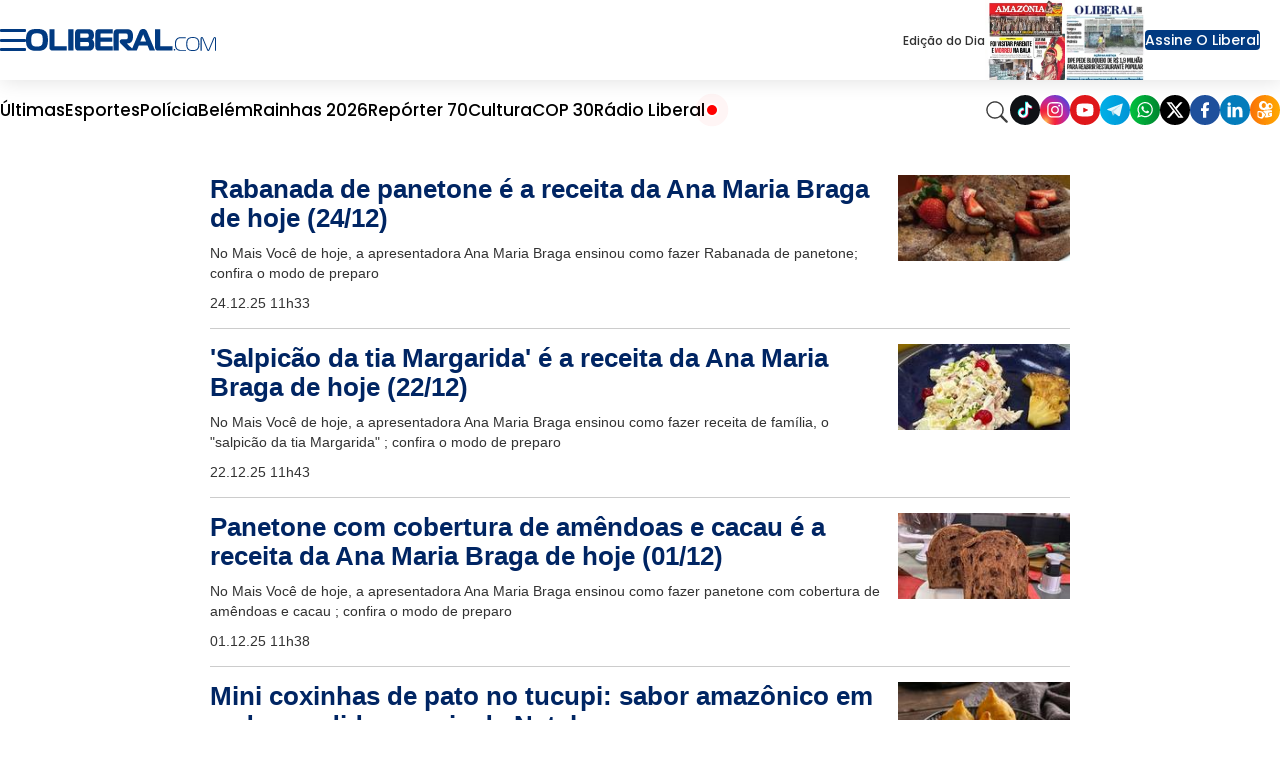

--- FILE ---
content_type: text/html;charset=utf-8
request_url: https://www.oliberal.com/?q=receita%20de%20natal
body_size: 20943
content:
  <!DOCTYPE html>
  <html lang="pt-BR">
    <head>
      <!-- Google Tag Manager -->
      <script>(function(w,d,s,l,i){w[l]=w[l]||[];w[l].push({'gtm.start':
      new Date().getTime(),event:'gtm.js'});var f=d.getElementsByTagName(s)[0],
      j=d.createElement(s),dl=l!='dataLayer'?'&l='+l:'';j.async=true;j.src=
      'https://www.googletagmanager.com/gtm.js?id='+i+dl;f.parentNode.insertBefore(j,f);
      })(window,document,'script','dataLayer','GTM-TBXJQVD');</script>
      <!-- End Google Tag Manager -->
      <meta charset="utf-8" />
      <meta http-equiv="X-UA-Compatible" content="IE=edge" >
      <meta name="viewport" content="width=device-width, initial-scale=1.0" >
            <meta name="robots" content="noindex,nofollow" />
              <link rel="alternate" type="application/rss+xml" title="Futebol - OLiberal.com" href="/cmlink/futebol-oliberal-com-1.969299" />
              <link rel="alternate" type="application/rss+xml" title="empregos-concursos" href="/cmlink/empregos-concursos-1.643778" />
              <link rel="alternate" type="application/rss+xml" title="receitas-e-dietas" href="/cmlink/receitas-e-dietas-1.643292" />
              <link rel="alternate" type="application/rss+xml" title="BBB" href="/cmlink/bbb-1.637959" />
              <link rel="alternate" type="application/rss+xml" title="cultura-televicao-bbb" href="/cmlink/cultura-televicao-bbb-1.635869" />
              <link rel="alternate" type="application/rss+xml" title="Loterias - Oliberal.com" href="/cmlink/loterias-oliberal-com-1.635560" />
              <link rel="alternate" type="application/rss+xml" title="RSS da editoria Amazonia" href="/cmlink/rss-da-editoria-amazonia-1.631493" />
              <link rel="alternate" type="application/rss+xml" title="Noticias Alexa" href="/cmlink/noticias-alexa-1.443501" />
              <link rel="alternate" type="application/rss+xml" title="OLiberal.com" href="/cmlink/oliberal-com-1.169551" />
              <link rel="alternate" type="application/rss+xml" title="OLiberal.com IA" href="/cmlink/oliberal-com-ia-1.542172" />
<meta property="fb:pages" content="100077367309805" />
              <link rel="alternate" type="application/rss+xml" title="Belém - OLiberal.com" href="/cmlink/bel%C3%A9m-oliberal-com-1.336648" />
              <link rel="alternate" type="application/rss+xml" title="Pará - O Liberal.com" href="/cmlink/par%C3%A1-o-liberal-com-1.332273" />
              <link rel="alternate" type="application/rss+xml" title="Polícia - OLiberal.com" href="/cmlink/pol%C3%ADcia-oliberal-com-1.332270" />
              <link rel="alternate" type="application/rss+xml" title="Esporte - OLiberal.com" href="/cmlink/esporte-oliberal-com-1.304184" />
              <link rel="alternate" type="application/rss+xml" title="Clube do Remo - OLiberal.com" href="/cmlink/clube-do-remo-oliberal-com-1.420347" />
              <link rel="alternate" type="application/rss+xml" title="Paysandu Sport Club - OLiberal.com" href="/cmlink/paysandu-sport-club-oliberal-com-1.420354" />
              <link rel="alternate" type="application/rss+xml" title="Cultura - OLiberal.com" href="/cmlink/cultura-oliberal-com-1.332278" />
              <link rel="alternate" type="application/rss+xml" title="LibPlay (Vídeos) - OLiberal.com" href="/cmlink/libplay-v%C3%ADdeos-oliberal-com-1.336658" />
              <link rel="alternate" type="application/rss+xml" title="LibPlay (Podcast) - OLiberal.com" href="/cmlink/libplay-podcast-oliberal-com-1.336662" />
              <link rel="alternate" type="application/rss+xml" title="Economia - OLiberal.com" href="/cmlink/economia-oliberal-com-1.336639" />
              <link rel="alternate" type="application/rss+xml" title="Politica - OLiberal.com" href="/cmlink/politica-oliberal-com-1.332277" />
            
      <link rel="shortcut icon" href="/img/favicon16px.png" sizes="16x16">
      <link rel="icon" href="/img/favicon32px.png" sizes="32x32">
      <link rel="apple-touch-icon" sizes="57x57" href="/img/apple-icon-57x57.png">
      <link rel="apple-touch-icon" sizes="60x60" href="/img/apple-icon-60x60.png">
      <link rel="apple-touch-icon" sizes="72x72" href="/img/apple-icon-72x72.png">
      <link rel="apple-touch-icon" sizes="76x76" href="/img/apple-icon-76x76.png">
      <link rel="apple-touch-icon" sizes="114x114" href="/img/apple-icon-114x114.png">
      <link rel="apple-touch-icon" sizes="120x120" href="/img/apple-icon-120x120.png">
      <link rel="apple-touch-icon" sizes="144x144" href="/img/apple-icon-144x144.png">
      <link rel="apple-touch-icon" sizes="152x152" href="/img/apple-icon-152x152.png">
      <link rel="apple-touch-icon" sizes="180x180" href="/img/apple-icon-180x180.png">
      <link rel="icon" type="image/png" sizes="192x192"  href="/img/android-icon-192x192.png">
      <link rel="icon" type="image/png" sizes="32x32" href="/img/favicon-32x32.png">
      <link rel="icon" type="image/png" sizes="96x96" href="/img/favicon-96x96.png">
      <link rel="icon" type="image/png" sizes="16x16" href="/img/favicon-16x16.png">
            <link rel="stylesheet" href="/css/owl.carousel.min.css">
      <meta name="msapplication-TileColor" content="#ffffff">
      <meta name="msapplication-TileImage" content="/img/ms-icon-144x144.png">
      <meta name="theme-color" content="#ffffff">

      
      
                                                <title>O Liberal | Notícias hoje, Belém agora, Amazônia e região ao vivo</title>
                                <meta name="description" content="Últimas notícias de hoje de Belém, do Pará, da Amazônia, do Brasil e do mundo com coberturas ao vivo sobre: Remo, Paysandu, cultura, política, economia, viagem. Tudo em áudio, vídeo e fotos. ">
                                <meta name="keywords" content="orm, loterias, esporte, paysandu, remo, jornal pará, o liberal, amazônia, oração, últimas notícias">
                
          


      <link href="https://fonts.googleapis.com/icon?family=Material+Icons" rel="stylesheet">
      <link href="https://fonts.googleapis.com/css?family=Merriweather:400,700,700i" rel="stylesheet">
      <link href="https://fonts.googleapis.com/css?family=Open+Sans:400,400i,700" rel="stylesheet">
      <link href="https://fonts.googleapis.com/css?family=Roboto|Roboto+Condensed&display=swap" rel="stylesheet">
      <link
        href="https://fonts.googleapis.com/css2?family=Poppins:ital,wght@0,100;0,200;0,300;0,400;0,500;0,600;0,700;0,800;0,900;1,100;1,200;1,300;1,400;1,500;1,600;1,700;1,800;1,900&display=swap"
        rel="stylesheet">

      
      <!-- HTML5 Shim and Respond.js IE8 support of HTML5 elements and media queries -->
      <!-- WARNING: Respond.js doesn't work if you view the page via file:// -->
      <!--[if lt IE 9]>
        <script src="https://oss.maxcdn.com/libs/html5shiv/3.7.0/html5shiv.js"></script>
        <script src="https://oss.maxcdn.com/libs/respond.js/1.3.0/respond.min.js"></script>
      <![endif]-->

      
        

              
                          <link rel="stylesheet" type="text/css" href="/polopoly_fs/3.26708.1767918093!/style.css" />
              <link rel="stylesheet" type="text/css" href="/polopoly_fs/3.261.1536191763!/comments.css" />
              <link rel="stylesheet" type="text/css" href="/polopoly_fs/3.250.1767918095!/style.css" />
              <link rel="stylesheet" type="text/css" href="/polopoly_fs/3.165.1536191703!/css/bootstrap.min.css" />
              <link rel="stylesheet" type="text/css" href="/polopoly_fs/3.228.1767918089!/social-auth.css" />
              <link rel="stylesheet" type="text/css" href="/polopoly_fs/3.228.1767918089!/bootstrap-social.css" />
              <link rel="stylesheet" type="text/css" href="/polopoly_fs/3.219.1767918086!/css/fotorama.css" />
              <link rel="stylesheet" type="text/css" href="/polopoly_fs/3.219.1767918086!/css/fotorama-custom.css" />
              <link rel="stylesheet" type="text/css" href="/polopoly_fs/3.216.1767918085!/SearchElement.css" />
              <link rel="stylesheet" type="text/css" href="/polopoly_fs/3.213.1767918085!/style.css" />
              <link rel="stylesheet" type="text/css" href="/polopoly_fs/3.203.1767918083!/style.css" />
              <link rel="stylesheet" type="text/css" href="/polopoly_fs/3.197.1767918081!/MainElement.css" />
              <link rel="stylesheet" type="text/css" href="/polopoly_fs/3.194.1767918081!/MainElement.css" />
              <link rel="stylesheet" type="text/css" href="/polopoly_fs/3.182.1767918078!/fontawesome/css/font-awesome.min.css" />
              <link rel="stylesheet" type="text/css" href="/polopoly_fs/3.182.1767918078!/style.css" />
              <link rel="stylesheet" type="text/css" href="/polopoly_fs/3.172.1767918076!/style.css" />
              <link rel="stylesheet" type="text/css" href="/polopoly_fs/3.169.1767918075!/MainElement.css" />
                                    <script type="text/javascript" src="/polopoly_fs/3.136.1536191677!/jquery-1.12.4.min.js"></script>
              <script type="text/javascript" src="/polopoly_fs/3.139.1536191678!/js.cookie.2.2.0.min.js"></script>
              <script type="text/javascript" src="/polopoly_fs/3.143.1767918071!/autotrack.min.js"></script>
                                              <meta name="google-signin-clientid" content="172526348210-or5nfffa5l6rbsvruouad2070j7ngoec.apps.googleusercontent.com" />
<meta name="google-signin-cookiepolicy" content="single_host_origin" />
<meta name="google-signin-callback" content="googleSignInCallback" />
<meta name="google-signin-scope" content="profile email" />
<meta name="google-signin-redirecturi" content="postmessage" />
<meta name="google-signin-accesstype" content="offline" />
                    <link rel="canonical" href="/">
                    <meta property="og:title" content="O Liberal">
<meta property="og:site_name" content="O Liberal">

            <meta property="og:url" content="https://www.oliberal.com/">
        <link rel="canonical" href="https://www.oliberal.com/">
            

    <meta property="og:description" content="O Liberal">
<meta property="og:type" content="website">
    <meta property="og:image" content="https://www.oliberal.com/img/shared_image.jpg">
<meta property="og:image:width" content="1200">
<meta name="twitter:title" content="O Liberal">
<meta name="twitter:card" content="summary_large_image"/>                                                        <link type="text/css" href="/polopoly_fs/3.151!/cookie-alert.css" rel="stylesheet"/>
            <title>O Liberal - O Liberal | Notícias hoje, Belém agora, Amazônia e região ao vivo</title>


<meta name="description" content="&Uacute;ltimas not&iacute;cias de hoje de Bel&eacute;m, do Par&aacute;, da Amaz&ocirc;nia, do Brasil e do mundo com coberturas ao vivo sobre: Remo, Paysandu, cultura, pol&iacute;tica, economia, viagem. Tudo em &aacute;udio, v&iacute;deo e fotos." />
    
<meta name="keywords" content="orm, loterias, esporte, paysandu, remo, jornal pará, o liberal, amazônia, oração, últimas notícias" />
    
              <link rel="stylesheet" type="text/css" href="/cmlink/css-content-liberal-css-7.122607">
      
      <script src="/js/com.atex.gong.paywall.membership.js"></script>

      <script async='async' src='https://www.googletagservices.com/tag/js/gpt.js'></script>
      
              
                                <script async src="//securepubads.g.doubleclick.net/tag/js/gpt.js"></script>


<script>
  /* Streams GA4 */
  window.dataLayer = window.dataLayer || [];
  function gtag(){dataLayer.push(arguments);}
  var paths = window.location.pathname;
  var separa = paths.split('/');
  var separacao = separa.filter(Boolean);
  
  if(separacao[0] == 'esportes'){
    var script = document.createElement('script');
    script.type = 'text/javascript';
    script.async = true;
    gtag('config', 'G-3DFM1T113L', { 'groups': 'ESPORTES' });
  }else if(separacao[0] == 'cultura'){
    var script = document.createElement('script');
    script.type = 'text/javascript';
    script.async = true;
    gtag('config', 'G-GJKLX25JWG', { 'groups': 'ENTRETENIMENTO' });
  }else if(separacao[0] == 'mundo'){
    var script = document.createElement('script');
    script.type = 'text/javascript';
    script.async = true;
    gtag('config', 'G-ZXYDSS0GNS', { 'groups': 'MUNDO' });
  }else if(separacao[0] == 'politica'){
    var script = document.createElement('script');
    script.type = 'text/javascript';
    script.async = true;
    gtag('config', 'G-97GQN0CJ2J', { 'groups': 'POLITICA' });
  }

</script>


<script>

  // SCRIPT PARA COLOCAR BANNER VIDEO DENAKIP
document.addEventListener('DOMContentLoaded', () => {
    // Verifica se a URL contém a variável debug=1
    const urlParams = new URLSearchParams(window.location.search);
    const isDebug = urlParams.get('debug') === '1';

    // Datas permitidas
    const allowedDates = ['2024-12-11', '2024-12-12', '2024-12-14', '2024-12-15', '2024-12-17'];
    const today = new Date().toISOString().split('T')[0];

    if (allowedDates.includes(today)) {
        const observer = new MutationObserver((mutationsList, observer) => {
            for (let mutation of mutationsList) {
                if (mutation.type === 'childList') {
                    const targetDiv = document.getElementById('bgbanner-popout-1');

                    if (targetDiv) {
                        // Cria o elemento iframe
                        const iframe = document.createElement('iframe');

                        // Define os atributos do iframe
                        iframe.setAttribute('src', 'https://www.youtube.com/embed/Gy8C1ofr-GQ?si=zwQ9zGwPF1eGQfb4');
                        iframe.setAttribute('frameborder', '0');
                        iframe.setAttribute('allow', 'accelerometer; autoplay; clipboard-write; encrypted-media; gyroscope; picture-in-picture; web-share');
                        iframe.setAttribute('referrerpolicy', 'strict-origin-when-cross-origin');
                        iframe.setAttribute('loading', 'lazy');
                        iframe.setAttribute('allowfullscreen', '');

                        // Remove todos os elementos atuais dentro da div
                        while (targetDiv.firstChild) {
                            targetDiv.removeChild(targetDiv.firstChild);
                        }

                        // Verifica se é mobile ou desktop
                        const isMobile = window.innerWidth <= 768; // Ajusta o breakpoint para mobile, se necessário

                        // Define as dimensões do iframe dependendo do dispositivo
                        if (isMobile) {
                            iframe.style.width = '370px';
                            iframe.style.height = '230px';
                        } else {
                            iframe.style.width = '880px';
                            iframe.style.height = '495px';
                        }

                        // Insere o novo iframe na div
                        targetDiv.appendChild(iframe);

                        // Ajusta dinamicamente ao redimensionar a janela
                        window.addEventListener('resize', () => {
                            const isMobile = window.innerWidth <= 768;
                            if (isMobile) {
                                iframe.style.width = '370px';
                                iframe.style.height = '230px';
                            } else {
                                iframe.style.width = '880px';
                                iframe.style.height = '495px';
                            }
                        });

                        // Desconecta o observador para evitar execuções adicionais
                        observer.disconnect();
                        break;
                    }
                }
            }
        });

        // Inicia o observador para monitorar mudanças no DOM
        observer.observe(document.body, { childList: true, subtree: true });
    } else {
        if (!isDebug) {
            console.log('Debug não está habilitado na URL.');
        } else {
            console.log('A data atual não está permitida para execução.');
        }
    }
});
</script>

<script type='text/javascript'>
  
    var semPublicidade = ['amazonia-viva/amazonia-viva', 'aniversario/aniversario', 'areadoleitor/areadoleitor', 'cirionahistoria/fotogaleria'
                ,'cirionahistoria/videos', 'comercial/comercial', 'continuevendendo/continuevendendo', 'eita/eita'
                ,'eleicoes/eleicoes', 'eleicoes/apuracao', 'eleicoes/guia-do-leitor', 'eleicoes/noticias'
                ,'encontros/encontros', 'encontros/classificados-solidario', 'encontros/solidariedade'
                ,'esportes/lance-a-lance', 'esportes/2021', 'expedicao/expedicao', 'galeria/galeria'
                ,'https-www-grupoliberal-com/assinaturas', 'https-www-grupoliberal-com/classificados', 'https-www-grupoliberal-com/oliberaldigital'
                ,'https-www-grupoliberal-com/tv', 'liberalamazon/episodios', 'libmotors/libmotors', 'libshop/api'
                ,'https-www-grupoliberal-com/https-www-grupoliberal-com', 'mapadavacinacao/calendario', 'mapadavacinacao/minha-cidade', 'minuto-a-minuto/minuto-a-minuto'
                ,'oliberalnaescola/oliberalnaescola', 'panoramacamara/panoramacamara', 'redacao/redacao', 'serviços/serviços'
                ,'serviços/consulta-de-voos', 'vamosjuntos/vamosjuntos', 'verao/verao', 'verao/programacao'];
  
  var modificarParaProjetos = ['bagagemdebolso', 'belempraveresentir', 'cirio', 'cirionahistoria'
                  ,'conexaoamz', 'conexaomineral', 'eguadochef', 'liberalamazon'
                  ,'mobiliza', 'rainhas'];

  // criacao da meta tags

  function isNumber(str) {
    return !isNaN(parseFloat(str));
  }

var url = jQuery(location).attr('href');
var trueurl = url.includes("lance-a-lance");
  if(trueurl == false){
  jQuery(document).ready(function(){
    if( jQuery('meta[property="og:url"]').length > 0 ){
      var url_v = jQuery('meta[property="og:url"]').attr('content'); // pega meta
    }else{
       var url_v = window.location.href;
    }
    var ogImage = jQuery('meta[property="og:image"]').attr('content'); // pega meta
    
    //jQuery("meta[property='og:image']").remove()
    if (typeof ogImage !== "undefined") {
	    jQuery('<meta>',{ property:'og:image:url' , content: ogImage.split('?')[0] }).appendTo('head');
	}
    //jQuery('<meta>',{ property:'og:image' , content: ogImage.split('?')[0] }).appendTo('head');
    
    var ogTitle = jQuery('meta[property="og:title"]').attr('content'); // pega meta
    var ogDescription = jQuery('meta[property="og:description"]').attr('content'); // pega meta

	
    var autor=jQuery('.author').text();
    if (window.location.pathname != '/'){
    	var area=url_v.split('/');
    	var area_v = area.filter(e => e !== 'https:' && e !== 'http:' && e !== '' && e ); // filtra os vetores
    	var qtd_v=area_v.length; // total de vetores
    }else{
      var qtd_v=0;
    }

    var editoria;
    var subeditoria;
    var id_v;
    var prod = "prod";
    
    var strPub = "";
    var id_aux;
    var author = '';
    var section = '';
    
    author = autor;

    if(autor == ''){
      autor = 'erro';
    }

    id_aux=area[area.length-1].split("-");
    if(isNumber(id_aux[id_aux.length-1])){
      id_v = id_aux[id_aux.length-1];
      subeditoria=editoria;      
    }else{
      id_v = "erro";
      subeditoria = area[area.length-1];
    }
        

    switch(qtd_v){
      case 1: //https://www.oliberal.com
          editoria="HOME";
          subeditoria="HOME";
      break;
      case 2: //https://www.oliberal.com/editoria
          editoria=area[area.length-1];
          subeditoria=editoria;
      break;
      case 3: //https://www.oliberal.com/editoria/subeditoria ou https://www.oliberal.com/editoria/materia-1.23456
          editoria=area[area.length-2];
          if(isNumber(id_aux[id_aux.length-1])){
            id_v = id_aux[id_aux.length-1];
            subeditoria=editoria;
          }else{
            id_v = "erro";
            subeditoria = area[area.length-1];
          }

      break;
      case 4:
          editoria=area[area.length-3];
          subeditoria=area[area.length-2];
      break;
      case 5:
          editoria=area[area.length-4];
          subeditoria=area[area.length-3];
      break;
      case 6:
          editoria=area[area.length-5];
          subeditoria=area[area.length-4];
      break;

    }
    
    section = editoria;

    if(subeditoria == 'lance-a-lance'){
      id_v = area[area.length-1];
      autor = "Redação / O Liberal"
    }
    
    function excluirPublicidade (value) {
      strPub = editoria+'/'+subeditoria;
      if (value == strPub || strPub.substring(4,0) == 'play' || strPub.substring(7,0) == 'libshop'){
        editoria = 'erro';
        subeditoria = 'erro';
      }
    }
    semPublicidade.filter(excluirPublicidade);
  
    function selecionaEditoriaProjetos (value) {
      if (value == editoria){
        editoria = 'projetos';
      }
    }
    
    modificarParaProjetos.filter(selecionaEditoriaProjetos);
    
    jQuery('<meta>',{ content:prod, name:'environment'}).appendTo('head');
    jQuery('<meta>',{ content:editoria, name:'sectionname' }).appendTo('head');
    jQuery('<meta>',{ content:subeditoria,name:'sectionclass' }).appendTo('head');
    jQuery('<meta>',{ content:subeditoria,name:'sectionproject' }).appendTo('head');
    jQuery('<meta>',{ content:autor,name:'author'} ).appendTo('head');
    jQuery('<meta>',{ content:id_v,name:'articleid'}).appendTo('head');
    
    if (typeof ogImage !== "undefined") {
	    jQuery('<meta>',{ property:'og:image:url' , content: ogImage.split('?')[0] }).appendTo('head');
	    jQuery('<meta>',{ name:'twitter:card' , content: 'summary_large_image' }).appendTo('head');
		jQuery('<meta>',{ property:'twitter:image' , content: ogImage.split('?')[0] }).appendTo('head');
	    jQuery('<meta>',{ property:'twitter:card' , content: 'summary_large_image' }).appendTo('head');
	}    
    jQuery('<meta>',{ name:'twitter:title' , content: ogTitle }).appendTo('head');
    jQuery('<meta>',{ name:'twitter:description' , content: ogDescription }).appendTo('head');
    
    jQuery('<meta>',{ property:'twitter:title' , content: ogTitle }).appendTo('head');
    jQuery('<meta>',{ property:'twitter:description' , content: ogDescription }).appendTo('head');
    
    
    /* CONFIGURATION START */
    var _sf_async_config = window._sf_async_config = (window._sf_async_config || {});
    _sf_async_config.uid = 66264; //CHANGE THIS TO YOUR ACCOUNT ID
    _sf_async_config.domain = 'oliberal.com'; //CHANGE THIS TO YOUR SITE ID
    _sf_async_config.useCanonical = true;
    _sf_async_config.useCanonicalDomain = true;
    _sf_async_config.sections = section; //SET PAGE SECTION(S)
    _sf_async_config.authors = decodeURI(author); //SET PAGE AUTHOR(S)
    /* CONFIGURATION END */

    /*    function loadChartbeat() {
      var e = document.createElement('script');
      var n = document.getElementsByTagName('script')[0];
      e.type = 'text/javascript';
      e.async = true;
      e.src = '//static.chartbeat.com/js/chartbeat.js';
      n.parentNode.insertBefore(e, n);
    }
    
    loadChartbeat();    
    */
  });
  }
</script>

<!-- Denakop -->
<!-- Tag Denakop -->
<script type="text/javascript">
var script = document.createElement('script');
script.type = 'text/javascript';
script.async = true;
var especiais = window.location.href;
  if(!especiais.includes('1.887725') && !especiais.includes('1.930517')) {
	script.src='https://tags.denakop.com/10794/oliberal.com.js?version=' + new Date().getTime();
	script.onload = () => console.log('Script Tag Denakop carregado com sucesso!');
	script.onerror = () => console.error('Erro ao carregar o script Tag Denakop!', script.src);
	document.getElementsByTagName('head')[0].appendChild(script);
  }
</script>

<!--script data-cfasync="false" type="text/javascript">
     (function () {
         var w = window.top, d = w.document, h = d.head || d.getElementsByTagName("head")[0];
         var s = d.createElement("script");
         s.src = "https://tags.denakop.com/10794/denakop.js";
         s.type = "text/javascript";
         s.async = true;
         s.setAttribute("data-cfasync", "false");
         h.appendChild(s);
         w.denakop = w.denakop || { cmd: [] };
     })();
</script-->

<script src="https://platform.twitter.com/widgets.js"></script>

<script async src="https://pagead2.googlesyndication.com/pagead/js/adsbygoogle.js?client=ca-pub-3806856125433712"
     crossorigin="anonymous"></script>
                        <meta name="facebook-domain-verification" content="ishdsd5umpdc63z0uxha1365wixpuv" />

<!-- Google Search Console NÃO REMOVA -->
<meta name="google-site-verification" content="5ohP_wMOA_a-_jx9CT0R6LiQrUDX8b6uNcZRfEkjrSc" />

<!-- Global site tag (gtag.js) - Google Analytics 
<script async src="https://www.googletagmanager.com/gtag/js?id=GA_TBXJQVD"></script>

<script>
  window.dataLayer = window.dataLayer || [];
  function gtag() { window.dataLayer.push(arguments); }
  gtag('js', new Date());
  gtag('config', 'GA_TBXJQVD');
</script>
-->

<!-- content -->

<script id="gpt-js-script" async src="//securepubads.g.doubleclick.net/tag/js/gpt.js"></script>
<!--
<script>
  window.googletag = window.googletag || {cmd: []};
  googletag.cmd.push(function() {
    googletag.defineSlot('/1001865/PUBLI_WEBCONTENT_NATIVE', [300, 250], 'div-gpt-ad-1636061740925-0').addService(googletag.pubads());
    googletag.pubads().enableSingleRequest();
    googletag.enableServices();
  });
</script>
-->
                        <style>div.row-container.col-align{overflow:hidden;}</style>
        
            
      <script src="/js/owl.carousel.min.js"></script>
      
    </head>

    <body class="geral-color ">
      <!-- Google Tag Manager (noscript) -->
      <noscript><iframe src="https://www.googletagmanager.com/ns.html?id=GTM-TBXJQVD"
      height="0" width="0" style="display:none;visibility:hidden"></iframe></noscript>
      <!-- End Google Tag Manager (noscript) -->
      <div class="ol-pagelayout">
                              
                              
                              
                                <style>
  
    
  .bloco-fundo-black  .ol-container  .teaser-featured .item .item-content .titulo a,
  .bloco-fundo-black  .ol-container  .teaser-featured .related ul li a,
      .bloco-fundo-black  .ol-container  .teaser-featured .related ul li{
      color:#002563;
  }
  

   
  .bloco-fundo-black  .ol-container  .teaser-featured .item .item-content  .chamada{
    color:#666;
}

  .search-vertical form  input {
      background-color:white 
    }
</style>
                      




<header class="menu-container">

<div class="menu-container-children-top">

<div class="menu-top">
<div class="menu-top-left">
    <input type="checkbox" name="" id="checkbox-menu"/>

    <div class="hamburger-lines">
        <span class="line line1"></span>
        <span class="line line2"></span>
        <span class="line line3"></span>
    </div>

    <div class="menu-vertical">
        <div class="menu-vertical-container">
            <div class="menu-vertical-logo">
                <label for="checkbox-menu">
                    <img src="/img/seta-new.svg" alt="Ícone sair do menu" height="30px" width="30px"/>
                </label>
                <img src="/img/oliberalcom-new.svg" alt="Logo Portal Oliberal.com" width="200px">
            </div>
            <div class="menu-top-right-access flex">
                <div id="container-botao-portal-do-assinante-mobile">
                    <script>
                        $(document).ready(function () {
                            newMenuGetBotao("container-botao-portal-do-assinante-mobile");
                        });
                    </script>
                </div>
                <div class="menu-top-right-journals">
                    <div class="journals-container">
                        <div class="journal popoverwrapper">
                            <a href="/amazonia">
                                <img
                                    src="https://www.oliberal.com/edicao-do-dia/mini_capas/capa_amazonia.webp"
                                    alt="Capa Jornal Amazônia">
                            </a>
                            <div class="popovercontent">
                                <div data-postid="10495694" data-share-method="host" data-aspect-ratio="1.33333" data-width="100%">
                                    <img
                                        src="https://www.oliberal.com/edicao-do-dia/capa_amazonia.webp"
                                        alt="Edição do Dia - Jornal Amazônia">
                                </div>
                            </div>
                        </div>

                        <div class="journal popoverwrapper">
                            <a href="/jornaldigital">
                                <img
                                    src="https://www.oliberal.com/edicao-do-dia/mini_capas/capa_oliberal.webp"
                                    alt="Capa Jornal Oliberal">
                            </a>
                            <div class="popovercontent">
                                <div data-postid="10495694" data-share-method="host" data-aspect-ratio="1.33333" data-width="100%">
                                    <img
                                        src="https://www.oliberal.com/edicao-do-dia/capa_oliberal.webp"
                                        alt="Edição do Dia - Jornal O Liberal">
                                </div>
                            </div>
                        </div>
                    </div>
                </div>
            </div>
            <ul class="menu-vertical-items">
                                                    <li class="menu-vertical-item">
<div class="menu-vertical-item-container">
    <a href="/ultimas-noticias">Últimas</a>
</div>
</li>
                                    <li class="menu-vertical-item">
<div class="menu-vertical-item-container">
    <a href="/colunas">Colunas</a>
</div>
</li>
                                    <li class="menu-vertical-item">
<div class="menu-vertical-item-container">
    <a href="/para">Pará</a>
    <div class="img-container">
        <img class="down-arrow" src="/img/ol-down-arrow.png" alt="Ícone seta para baixo"/>
    </div>
</div>
</li>
<ul class="menu-vertical-subitems">

    <li class="menu-vertical-subitem">
<a href="/ananindeua">
     Ananindeua 
</a>
</li>
    <li class="menu-vertical-subitem">
<a href="/barcarena">
    Barcarena
</a>
</li>
    <li class="menu-vertical-subitem">
<a href="/belem">
    Belém
</a>
</li>
    <li class="menu-vertical-subitem">
<a href="/castanhal">
    Castanhal
</a>
</li>
    <li class="menu-vertical-subitem">
<a href="/maraba">
    Marabá
</a>
</li>
    <li class="menu-vertical-subitem">
<a href="/parauapebas">
    Parauapebas
</a>
</li>
    <li class="menu-vertical-subitem">
<a href="/santarem">
    Santarém
</a>
</li>

</ul>

                                    <li class="menu-vertical-item">
<div class="menu-vertical-item-container">
    <a href="/policia">Polícia</a>
</div>
</li>
                                    <li class="menu-vertical-item">
<div class="menu-vertical-item-container">
    <a href="/esportes">Esportes</a>
    <div class="img-container">
        <img class="down-arrow" src="/img/ol-down-arrow.png" alt="Ícone seta para baixo"/>
    </div>
</div>
</li>
<ul class="menu-vertical-subitems">

    <li class="menu-vertical-subitem">
<a href="/esportes/paysandu">
    Paysandu
</a>
</li>
    <li class="menu-vertical-subitem">
<a href="/esportes/remo">
    Remo
</a>
</li>

</ul>

                                    <li class="menu-vertical-item">
<div class="menu-vertical-item-container">
    <a href="/cultura">Cultura</a>
    <div class="img-container">
        <img class="down-arrow" src="/img/ol-down-arrow.png" alt="Ícone seta para baixo"/>
    </div>
</div>
</li>
<ul class="menu-vertical-subitems">

    <li class="menu-vertical-subitem">
<a href="/cultura/agenda">
    Agenda
</a>
</li>
    <li class="menu-vertical-subitem">
<a href="/cultura/celebridades">
    Celebridades
</a>
</li>

</ul>

                                    <li class="menu-vertical-item">
<div class="menu-vertical-item-container">
    <a href="/saude">Saúde</a>
</div>
</li>
                                    <li class="menu-vertical-item">
<div class="menu-vertical-item-container">
    <a href="/economia">Economia</a>
    <div class="img-container">
        <img class="down-arrow" src="/img/ol-down-arrow.png" alt="Ícone seta para baixo"/>
    </div>
</div>
</li>
<ul class="menu-vertical-subitems">

    <li class="menu-vertical-subitem">
<a href="/concurso">
    Concurso
</a>
</li>
    <li class="menu-vertical-subitem">
<a href="/emprego">
    Emprego
</a>
</li>

</ul>

                                    <li class="menu-vertical-item">
<div class="menu-vertical-item-container">
    <a href="/politica">Política</a>
    <div class="img-container">
        <img class="down-arrow" src="/img/ol-down-arrow.png" alt="Ícone seta para baixo"/>
    </div>
</div>
</li>
<ul class="menu-vertical-subitems">

    <li class="menu-vertical-subitem">
<a href="/eleicoes">
    Eleições
</a>
</li>

</ul>

                                    <li class="menu-vertical-item">
<div class="menu-vertical-item-container">
    <a href="/brasil">Brasil</a>
</div>
</li>
                                    <li class="menu-vertical-item">
<div class="menu-vertical-item-container">
    <a href="/mundo">Mundo</a>
</div>
</li>
                                    <li class="menu-vertical-item">
<div class="menu-vertical-item-container">
    <a href="/play">LibPlay</a>
    <div class="img-container">
        <img class="down-arrow" src="/img/ol-down-arrow.png" alt="Ícone seta para baixo"/>
    </div>
</div>
</li>
<ul class="menu-vertical-subitems">

    <li class="menu-vertical-subitem">
<a href="/play/all">
    Vídeos
</a>
</li>
    <li class="menu-vertical-subitem">
<a href="/play/podcast">
    Podcast
</a>
</li>

</ul>

                                    <li class="menu-vertical-item">
<div class="menu-vertical-item-container">
    <a href="/liberalamazon">Liberal Amazon</a>
</div>
</li>
                                    <li class="menu-vertical-item">
<div class="menu-vertical-item-container">
    <a href="/autismo-em-foco">Autismo em foco</a>
</div>
</li>
                                    <li class="menu-vertical-item">
<div class="menu-vertical-item-container">
    <a href="/tecnologia-e-mercado">Tecnologia e Mercado</a>
</div>
</li>
                                    <li class="menu-vertical-item">
<div class="menu-vertical-item-container">
    <a href="/cirio">Círio 2025</a>
</div>
</li>
                                    <li class="menu-vertical-item">
<div class="menu-vertical-item-container">
    <a href="/expediente">Expediente</a>
</div>
</li>
                            </ul>
            <div>
                <img src="/img/ol-lib-box.png" width="100%" alt="Logo Jornal Oliberal">
                <img src="/img/ol-amaz-box.png" width="100%" alt="Logo Jornal Amazônia">
            </div>
        </div>
        <div class="right-container" onclick="document.getElementById('checkbox-menu').checked = false"></div>
    </div>

    <div class="menu-top-left-logo">
        <a href="/">
            <img src="/img/oliberalcom-new.svg" alt="Logo Portal oliberal.com" height="50px">
        </a>
    </div>

</div>

<div class="menu-top-right">
    <div class="menu-top-right-journals">
        <span class="journals-text">
            Edição do Dia
        </span>
        <div class="journals-container">
            <div class="journal popoverwrapper">
                <a href="/amazonia">
                    <img
                        src="https://www.oliberal.com/edicao-do-dia/mini_capas/capa_amazonia.webp"
                        alt="Capa Jornal Amazônia">
                </a>
                <div class="popovercontent">
                    <div data-postid="10495694" data-share-method="host" data-aspect-ratio="1.33333" data-width="100%">
                        <img
                            src="https://www.oliberal.com/edicao-do-dia/capa_amazonia.webp"
                            alt="Edição do Dia - Jornal Amazônia">
                    </div>
                </div>
            </div>

            <div class="journal popoverwrapper">
                <a href="/jornaldigital">
                    <img
                        src="https://www.oliberal.com/edicao-do-dia/mini_capas/capa_oliberal.webp"
                        alt="Capa Jornal Oliberal">
                </a>
                <div class="popovercontent">
                    <div data-postid="10495694" data-share-method="host" data-aspect-ratio="1.33333" data-width="100%">
                        <img
                            src="https://www.oliberal.com/edicao-do-dia/capa_oliberal.webp"
                            alt="Edição do Dia - Jornal O Liberal">
                    </div>
                </div>
            </div>
        </div>
    </div>
    <a href="https://api.whatsapp.com/send/?phone=%2B5591982830588&text&type=phone_number&app_absent=0" class="area-exclusiva">Assine O Liberal</a>
    <div class="menu-top-right-access">
        <div id="container-botao-portal-do-assinante">
            <script>
                $(document).ready(function () {
                    newMenuGetBotao("container-botao-portal-do-assinante");
                });
            </script>
        </div>
        <a href="https://api.whatsapp.com/send/?phone=%2B5591982830588&text&type=phone_number&app_absent=0" class="area-exclusiva">Assine O Liberal</a>
    </div>
    <div class="menu-top-right-search">
        <input type="checkbox" id="checkbox-search">
        <img src="/img/search-new.svg" alt="Ícone Pesquisar">
        <div class="search-vertical">
            <form action="/">
                <label for="checkbox-search">
                    <img src="/img/seta-new.svg" alt="Ícone voltar" width="30px" height="30px">
                </label>
                <input type="search" name="q" placeholder="O que está procurando?">
                <button>
                    <img src="/img/search-new.svg" alt="Ícone Pesquisar">
                </button>
            </form>
        </div>
    </div>
</div>

</div>
</div>
<div class="menu-container-socials">
<ul class="socials-icons">
<li class="menu-list-icons-item">
    <a href="https://www.tiktok.com/@oliberal.com">
        <img src="/img/tiktok-new.svg" height="28px" width="28px" alt="Ícone tiktok"/>
    </a>
</li>
<li class="menu-list-icons-item">
    <a href="https://www.instagram.com/oliberal">
        <img src="/img/instagram-new.svg" height="28px" width="28px" alt="Ícone instagram">
    </a>
</li>
<li class="menu-list-icons-item">
    <a href="https://www.youtube.com/@OLiberalPA">
        <img src="/img/youtube-new.svg" height="28px" width="28px" alt="Ícone youtube">
    </a>
</li>
<li class="menu-list-icons-item">
    <a href="https://t.me/noticiasoliberal">
        <img src="/img/telegram-new.svg" height="28px" width="28px" alt="Ícone telegram">
    </a>
</li>
<li class="menu-list-icons-item">
    <a href="https://chat.whatsapp.com/J67tDutOOMd54vPmLZy6Ut">
        <img src="/img/whatsapp-new.svg" height="28px" width="28px" alt="Ícone whatsapp">
    </a>
</li>
<li class="menu-list-icons-item">
    <a href="https://x.com/oliberal">
        <img src="/img/logo-x-new.svg" height="28px" width="28px" alt="Ícone X">
    </a>
</li>
<li class="menu-list-icons-item">
    <a href="https://www.facebook.com/oliberal">
        <img src="/img/facebook-new.svg" height="28px" width="28px" alt="Ícone facebook">
    </a>
</li>
<li class="menu-list-icons-item">
    <a href="https://www.linkedin.com/company/grupo-liberal-fundador-romulo-maiorana/mycompany">
        <img src="/img/linkedin-new.svg" height="28px" width="28px" alt="Ícone linkedin">
    </a>
</li>
<li class="menu-list-icons-item">
    <a href="https://kwai-video.com/u/@oliberal/eQbpCKyC">
        <img src="/img/kwai-new.svg" height="28px" width="28px" alt="Ícone kwai">
    </a>
</li>
</ul>
</div>

<div class="menu-container-children-bottom">
<nav class="menu-bottom">
    <div class="menu-bottom-left">
        <ul class="menu-list">

                                        <li class="menu-list-item">
    <a href="/ultimas-noticias">Últimas</a>
</li>
                            <li class="menu-list-item">
    <a href="/esportes">Esportes</a>
</li>
                            <li class="menu-list-item">
    <a href="/policia">Polícia</a>
</li>
                            <li class="menu-list-item">
    <a href="/belem">Belém</a>
</li>
                            <li class="menu-list-item">
    <a href="/rainhas">Rainhas 2026</a>
</li>
                            <li class="menu-list-item">
    <a href="/colunas/reporter70">Repórter 70</a>
</li>
                            <li class="menu-list-item">
    <a href="/cultura">Cultura</a>
</li>
                            <li class="menu-list-item">
    <a href="/cop-30">COP 30</a>
</li>
                            <li class="menu-list-item">
    <a href="/radios">Rádio Liberal</a>
</li>
                    </ul>
        <a href="/radios">
            <span class="pulse"></span>
        </a>
    </div>


<div class="menu-bottom-right">
    <div class="search-input">
        <form class="search" id="search_form" method="get" action="/">
            <input
                class="search__input"
                type="search"
                placeholder="Pesquisar"
                id="searchInput"
                name="q"
                value=""/>
            <div class="search__icon-container">
                <label for="searchInput" class="search__label" aria-label="Search" style="    display:flex;">
                    <svg viewbox="0 0 1000 1000" title="Busca">
                        <path
                            fill="currentColor"
                            d="M408 745a337 337 0 1 0 0-674 337 337 0 0 0 0 674zm239-19a396 396 0 0 1-239 80 398 398 0 1 1 319-159l247 248a56 56 0 0 1 0 79 56 56 0 0 1-79 0L647 726z"/>
                    </svg>
                </label>
                <button type="submit" class="search__submit" aria-label="Search"></button>
            </div>
        </form>
    </div>
    <ul class="socials-icons">
        <li class="menu-list-icons-item">
            <a href="https://www.tiktok.com/@oliberal.com">
                <img src="/img/tiktok-new.svg" height="30px" width="30px" alt="Ícone tiktok"/>
            </a>
        </li>
        <li class="menu-list-icons-item">
            <a href="https://www.instagram.com/oliberal">
                <img src="/img/instagram-new.svg" height="30px" width="30px" alt="Ícone instagram">
            </a>
        </li>
        <li class="menu-list-icons-item">
            <a href="https://www.youtube.com/@OLiberalPA">
                <img src="/img/youtube-new.svg" height="30px" width="30px" alt="Ícone youtube">
            </a>
        </li>
        <li class="menu-list-icons-item">
            <a href="https://t.me/noticiasoliberal">
                <img src="/img/telegram-new.svg" height="30px" width="30px" alt="Ícone telegram">
            </a>
        </li>
        <li class="menu-list-icons-item">
            <a href="https://chat.whatsapp.com/J67tDutOOMd54vPmLZy6Ut">
                <img src="/img/whatsapp-new.svg" height="30px" width="30px" alt="Ícone whatsapp">
            </a>
        </li>
        <li class="menu-list-icons-item">
            <a href="https://x.com/oliberal">
                <img src="/img/logo-x-new.svg" height="30px" width="30px" alt="Ícone X">
            </a>
        </li>
        <li class="menu-list-icons-item">
            <a href="https://www.facebook.com/oliberal">
                <img src="/img/facebook-new.svg" height="30px" width="30px" alt="Ícone facebook">
            </a>
        </li>
        <li class="menu-list-icons-item">
            <a href="https://www.linkedin.com/company/grupo-liberal-fundador-romulo-maiorana/mycompany">
                <img src="/img/linkedin-new.svg" height="30px" width="30px" alt="Ícone linkedin">
            </a>
        </li>
        <li class="menu-list-icons-item">
            <a href="https://kwai-video.com/u/@oliberal/eQbpCKyC">
                <img src="/img/kwai-new.svg" height="30px" width="30px" alt="Ícone kwai">
            </a>
        </li>
    </ul>
</div>

</nav>
</div>

</header>
                        <style>
  
.cookie-alert--description-more {
    visibility: hidden;
    position: relative;
}

.cookie-alert--description-more:after {
    visibility: visible;
    position: absolute;
    left: 0;
    right: -10px;
    content: "Leia mais";

}

.cookie-alert .cookie-alert--ok-button {
    visibility: hidden;
    position: relative;
    grid-column: 3 / 4;
    grid-row: 2 / 3;
}

.cookie-alert .cookie-alert--ok-button:after {
    visibility: visible;
    position: absolute;

    text-transform: none;
    bottom: 10px;
    left: 60px;
    width: 107px;
    height: 41px;
    background: #1A237E 0% 0% no-repeat padding-box;
    border-radius: 3px;
    opacity: 1;

    text-align: center;
    padding: 10px 15px;
    font: normal normal bold 16px/21px Roboto;
    letter-spacing: 0px;
    color: #FFFFFF;

    content: "Prosseguir";

}

.cookie-alert .cookie-alert--cancel-button {
    visibility: hidden;
    position: relative;
    grid-column: 2 / 3;
    grid-row: 2 / 3;

}

.cookie-alert .cookie-alert--cancel-button:after {
    display: none;

}


.cookie-alert {
    bottom: 20px;
    right: 20px;
    left: var(--none);
    width: 587px;
    height: 210px;
    background: #FFFFFF 0% 0% no-repeat padding-box;
    box-shadow: 0px 3px 6px #00000029;
    border-radius: 5px;
    opacity: 1;
    padding: 0em 2em;
    display: grid;
    grid-template-columns: 1fr 1fr 1fr;
    grid-template-rows: 1fr 1fr;

}


.cookie-alert .cookie-alert--description {

    grid-column: 1 / 4;

}


.cookie-alert .cookie-alert--description #titulo {

    text-align: left;
    font: normal normal bold 18px/24px Roboto;
    letter-spacing: 0px;
    color: #013A81;
    opacity: 1;

}

.cookie-alert .cookie-alert--description #texto-cookies {

    text-align: left;
    font: normal normal normal 16px/21px Roboto;
    letter-spacing: 0px;
    color: #575757;
    opacity: 1;

}


	@media screen and (max-width: 480px) {
    .cookie-alert {
        <!--display: none-->
        background: #FFFFFF 0% 0% no-repeat padding-box;
        width: 90vw;
        right: 20px;

    }

    .cookie-alert .cookie-alert--ok-button:after {
        bottom: 25px;
        left: 0px;
    }

    .cookie-alert--description-more:after {
        bottom: 10px;
    }

    .cookie-alert .cookie-alert--description #titulo {
        font: normal normal bold 16px/24px Roboto;

    }

    .cookie-alert .cookie-alert--description #texto-cookies {
        font: normal normal normal 14px/21px Roboto;

    }

    @media screen and (max-width: 391px) {
        .cookie-alert {
        <!--display: none-->
            background: #FFFFFF 0% 0% no-repeat padding-box;
            width: 89vw;
            right: 22px;
        }

        .cookie-alert .cookie-alert--ok-button:after {
            bottom: 25px;
            left: -30px;
            width: 115px;
        }

        .cookie-alert--description-more:after {
            bottom: 16px;
        }

    }

</style>
                        <div id="bgbanner" class="bgxc1as5d4" onclick="document.getElementById('bgbanner').style.display = 'none';">
    <div id="bgbanner-popout-1">

      <!--ADICIONE AQUI O LINK DO CLIENTE TESTE -->
      
        <a href="https://bento.me/porteengenharia" target="_blank" " id="banner-lightbox">

                               <!--ADICIONE AQUI O LINK DO MEDIA CENTE-->

         <img alt="imagem da empresa porte engenharia" src="https://www.mediacenterliberal.com.br/banner/porte/portenovo2026.jpg" width="100%" height="100%" />
              
        </a>
        <div id="bgbanner-popout-2">
            <div id="bgbanner-popout-3-1" onclick="document.getElementById('bgbanner').style.display = 'none';">
                CONTINUE EM OLIBERAL.COM
            </div>
            <div id="bgbanner-popout-3-2" onclick="document.getElementById('bgbanner').style.display = 'none';">
                <span>X</span>
            </div>
        </div>
    </div>
</div>

                        <script>  
  a = new URLSearchParams(location.search);
  if(location.pathname !=="/" || a.get('q')){
  	var els = document.getElementsByClassName("bgxc1as5d4");
    Array.prototype.forEach.call(els, function(el) {
      el.style.display='none';
    });
  }
/*  
  if(location.pathname !== "/" ||  a.get('q')){
    document.getElementsByClassName('bgxc1as5d4')[0].style.display ='none';
    document.getElementsByClassName('bgxc1as5d4')[1].style.display ='none';
    document.getElementsByClassName('bgxc1as5d4')[2].style.display ='none';
    document.getElementsByClassName('bgxc1as5d4')[3].style.display ='none';
    document.getElementsByClassName('bgxc1as5d4')[4].style.display ='none';
    document.getElementsByClassName('bgxc1as5d4')[5].style.display ='none';	
  }
*/  
  if(location.pathname == "/esportes"){
    document.getElementsByClassName('bgxc1as5d4')[6].style.display ='flex'
  }
</script>
<style>
  
  	.bgbanner {
    	display: flex;
    	width: 100%;
    	justify-content: center;
	}
  
    #bgbanner {
        width: 100%;
        height: 100vh;
        background-color: rgba(00, 21, 63, .8);
        z-index: 100;
        position: fixed;
        display: grid;
        align-content: center;
    	top:0;
    }

    #bgbanner-popout-1 {
        width: auto;
        margin: auto;
        display: flex;
        flex-direction: column;
        background-color: white;
        padding: 20px 20px 20px 20px;
        border-radius: 8px;
    }

    #bgbanner-popout-1 a img {
        width: 100%;
        max-width: 800px;
    }

    #bgbanner-popout-2 {
        width: 100%;
        display: flex;
        justify-content: space-between;
        align-items: center;
        margin-top: 20px;
    }

    #bgbanner-popout-2::before{
        content: '';
    }

    #bgbanner-popout-3-1 {
        width: 300px;
        height: 35px;
        cursor: pointer;
        display: flex;
        align-items: center;
        justify-content: center;
        background-color: white;
        font-size: 14.5px;
        font-family: sans-serif;
        cursor: pointer;
        border: 3px solid #2f4291;
        border-radius: 50px;
        color: #2f4291;
        font-weight: bold;
    }




    #bgbanner-popout-3-2 {
        display: flex;
        flex-direction: row-reverse;
        font-size: 15px;
        font-family: sans-serif;
        color: #2f4291;
        font-weight: bold;
        cursor: pointer;

    }

    #bgbanner-popout-3-2>span {
        display: flex;
        justify-content: center;
        align-items: center;
        border: 2px solid #2f4291;
        width: 25px;
        height: 25px;
        border-radius: 50%;
        padding-left: 1px;
        padding-top: 1px;
    }
  
  
  @media only screen and (max-width:700px){
    #bgbanner-popout-1{
  
        padding: 12px 12px 20px 12px;
      	margin: 0px 10px;
     }
  	
  }
</style>
                            <style> 
        #box{
          /* box */
      top: 2130px;
      left: 369px;
      
      background: #FFFFFF 0% 0% no-repeat padding-box;
      box-shadow: 3px 3px 3px #00000029;
      border: 1px solid #70707026;
      border-radius: 28px;
      opacity: 1;
      display: flex;
      justify-content: space-around;
      padding: 20px;
      overflow: hidden;
      
      }
      
      #Divbox{ 
          /* botão */
      
      width: 300px;
      height: 50px;
      background-color:#FFA319;
      border: 1px solid #FFA319;
      opacity: 1;
      color: #FFFFFF;
      border-radius: 35px;
          
       /* Texto botão */
      font: normal normal normal 14px/24px Roboto;
      align-self: center;
        
      }
      
      #textPatrocinio{
           /* texto */
      top: 2164px;
      left: 397px;
      width: 737px;
      height: 52px;
      text-align: left;
      font: normal normal normal 17px/30px Roboto;
      letter-spacing: -0.50px;
      color: #000000;
      opacity: 1;
      align-self: center;
      margin-top: 20px;
          margin: 0;
      }
        
      @media (max-width: 395px){
          #textPatrocinio{
      
      margin-bottom: 30%;
      }
      }
      </style>
                        <style>
  #materia-especial div[name="wrap-ad-header"], #materia-especial div[name="-title"], #materia-especial .article__highlights, #materia-especial .fb-curtir,  #materia-especial .bgbanner, #materia-especial .topointerno,
  #materia-especial .menuint01, #materia-especial .ol-article-header .image .fonte, #materia-especial .boxultlibama, #materia-especial .chapeu.share, #materia-especial span.delnext ~ div.latest{
   display: none;
  }
  
  body#materia-especial a[href='/ananindeua'] img{
    display: none;
  }
  
  #materia-especial .bgbanner.especialbanner {
    display: block;
  }
  #materia-especial .default-layout {
    width: 100%;
    max-width: 100%;
  }
  #materia-especial .default-layout article div.row-container{
    width: 100%;
    max-width: 100%;
    padding: 0px;
  }
  #materia-especial .ol-article-body {
    margin-top: 100vh;
    width: 100%;
    max-width: 100%;
    padding-top: 50px;
  }
  
  #materia-especial .bgbanner .especialbanner{
    display: block;
    width: 100%;
    max-width: 1500px;
  }
  
  #materia-especial .ol-article-header {
    position: absolute;
    height: calc(100vh - 70px);
    margin: 0;
    top: 70px;
    width: 100%;
    left: 0;
    overflow: hidden;
    justify-content: center;
    background-image: linear-gradient(rgba(0,0,0,0) 0%, rgba(0,0,0,.2) 25%, rgba(0,0,0,.4) 50%, rgba(0,0,0,.6) 75%, rgba(0,0,0,.7) 100%);
  }
  #materia-especial section.article article .ol-article-content .ol-article-body .textbody p,
  #materia-especial section.article article .ol-article-content .ol-article-body .textbody h2 {
    float: none;
  }
  #materia-especial .ol-article-header .subtitle.intro.article__lead {
    font-size: 20px;
    font-family: 'Open Sans', sans-serif;
    max-width: 1200px;
    color: #fff;
    text-shadow: 2px 2px 2px #000000c4;
  }
  #materia-especial div.image div.img-container img{
    display:none;
  }
  #materia-especial div.image div.img-container {
    position: absolute;
    top: 0px;
    left: 0px;
    width: 100%;
    height: calc(100vh - 70px);
    z-index: -1;
    background-size: cover;
    background-repeat: no-repeat;
    background-position: center;
  }
 
  #materia-especial h1.title.article__headline {
    font-size: 60px;
    line-height: 75px;
    display: flex;
    flex-direction: column-reverse;
    max-width: 1200px;
    color: #fff;
    text-shadow: 2px 2px 2px #000000c4;
  }
  #materia-especial h1.title.article__headline .article__highlights__title {
    font-size: 25px;
    font-family: 'Open Sans', sans-serif;
    text-transform: uppercase;
    background-color: #013A81;
    color: #fff;
    width: fit-content;
    padding: 0 50px;
    line-height: 50px;
    display: block;
    float: none;
    margin: 0 auto 25px auto;
    font-weight: normal;
    border-radius: 25px;
  }
  #materia-especial .byline, #materia-especial .author, #materia-especial .byline time {
    margin: 0;
    padding: 0;
    border: none;
    width: fit-content;
    float: none;
    display: inline;
    font-size: 18px;
    font-weight: bold;
    font-family: 'Open Sans', sans-serif;
    line-height: 26px;
    color: #fff;
    text-shadow: 2px 2px 2px #000000c4;
  }
  #materia-especial .byline{
    border-left: solid 2px #fff;
    margin-left: 10px;
    padding-left: 5px;
  }
  #materia-especial .capitu::first-letter {
    font-size: 80px;
    font-weight: bold;
    float: left;
    margin: 0px 10px 0px 0px;
    font-family: 'Merriweather', serif;
    line-height: 64px;
  }
  #materia-especial article .textbody.article__body p,
  #materia-especial article .textbody.article__body h4{
    font-size: 20px;
    font-family: 'Open Sans', sans-serif;
    line-height: 32px;
  }
  
  #materia-especial cite {
    font-size: 25px;
    font-style: italic;
    border: none;
    color: #000;
    line-height: 40px;
    text-align: left;
    
    /*wendell*/
    display:flex;
    flex-direction: row;
    align-items: start;
    gap: 30px;
    margin: 0px;
    padding-top: 20px;
    padding-bottom: 0px;
      
  }
  
  #materia-especial cite img {
  	margin-top: -20px;
  }
  
  
  #materia-especial h2 {
    font-size: 60px;
    line-height: 75px;
    font-family: 'Merriweather',serif;
    font-weight: bold;
    margin-bottom: 20px;
  }
  #materia-especial .especialbg01 {
    background-color: #013a81;
    padding: 50px;
    margin-bottom: 60px;
  }
  #materia-especial .especialbg01 p, #materia-especial .especialbg01 cite {
    margin: 0;
    padding: 0;
    color: #fff;
  }
  #materia-especial .especial960px {
    width: 100%;
    max-width:960px!important;
  }
  #materia-especial .especial720px {
    width: 100%;
    margin-bottom: 30px;
    text-align: center;
  }
  #materia-especial .especial720px img {
    float: none;
    width: 100%;
    max-width: 720px;
  }
  
  /*#materia-especial .especialbg01 p*/
  
  #materia-especial .especialbg01 cite img{
  	filter: brightness(0.0) invert(1);
  }
  #materia-especial .textbody.article__body > * {
    max-width: 1500px;
    margin-left: auto;
    margin-right: auto;
    color: #000;
  }
  #materia-especial .textbody.article__body .imgespecial100, #materia-especial .textbody.article__body .especialbg01 {
    max-width: 100%;
  }
  #materia-especial .textbody.article__body .imgespecial100 {
    text-align: center;
    margin-bottom: 50px;
    padding: 0px;
    display: flex;
    flex-direction: column;
    gap: 10px;
  }
  #materia-especial .textbody.article__body .imgespecial100 img{
    max-width: 100%;
    width:100%;
  }
  #materia-especial .textbody.article__body .especialbg01 p {
    max-width: 1500px;
    margin: auto;
  }
  #materia-especial .boximgespecial {
    width: 100%;
  }
  #materia-especial .boximgespecial > div {
    width: min-content;
    float: right;
    margin-left: 40px;
    text-align: center;
    display: flex;
    flex-direction: column;
    gap: 10px;
    margin-bottom: 10px;
}
  }
  #materia-especial .subtitle, #materia-especial .boximgespecial > div > span {
    color: #000;
    font-style: italic;
    font-size: 18px;
    line-height: 24px;
  }
  
  
  
  
  

  body#materia-especial > div.ol-pagelayout > div.menulibplay{
    position: fixed;
    z-index: 9;
    height: 70px;
    width: 100%;
    max-width: 100%;
    background: #013A81; 
  }
  
  body#materia-especial > div.ol-pagelayout > div.menulibplay > div.ol-header > div.ol-logo > a > div.slogan{
    display: none;
  }
  
  body#materia-especial > div.ol-pagelayout > div.menulibplay > div.ol-header > div.boxtemperatura{
    display: none;
  }
  
  body#materia-especial > div.ol-pagelayout > div.menulibplay > div.ol-header > div[name='botredes']{
    display: none;
  }
  
  body#materia-especial > div.ol-pagelayout > div.menulibplay > div.ol-header > div.menu > p{
    display: none;
  }
  
  body#materia-especial > div.ol-pagelayout > div.menulibplay > div.ol-header > div.ol-logo{
  	position: absolute;
    left: 120px;
    filter: brightness(0%) invert(100%);
    top: 5px;
  }
  
  
  body#materia-especial > div.ol-pagelayout > div.menulibplay > div.ol-header > div.menu{
  	position: absolute;
    top: 19px;
    left: 20px;
    margin-top: unset;
    margin-left: 0;
    height: auto;
    filter: brightness(0%) invert(100%);
  }
  
  body#materia-especial > div.ol-pagelayout > div.menulibplay + div > div.ol-topbar{
    border: none;
  }
  
  body#materia-especial > div.ol-pagelayout > div.menulibplay + div > div.ol-topbar > div > div#menurapido > div.ol-menu{
    width: max-content;
    position: fixed;
    z-index: 10;
    top: 23px;
    left: 50%;
    transform: translateX(-50%);
    height: auto;
    gap: 80px;
  }
  
  
  body#materia-especial a[href='/amazonia'] {
    display: none;
  }
  
  
  body#materia-especial > div.ol-pagelayout > div.menulibplay + div > div.ol-topbar > div > div#menurapido > div.ol-menu div.ol-menu-item p.item a{
  	color: #fff!important;
    text-transform: capitalize;
    font-size: 20px;
    border-bottom: 1px solid transparent;
    transition: 0.3s;
  }
  
  body#materia-especial > div.ol-pagelayout > div.menulibplay + div > div.ol-topbar > div > div#menurapido > div.ol-menu div.ol-menu-item p.item a:hover{
  	background-color: transparent;
    border-bottom: 1px solid white;    
  }
  
  
  body#materia-especial > div.ol-pagelayout > div.menulibplay > div.ol-header > a.assine {
  	padding: 10px 50px;
    background-color: #ffcc00;
    border-radius: 17px;
    position: absolute;
    height: auto;
    right: 130px;
    top: 15px;
    font-weight: 900;
    color: #000000;
    transition: 0.3s;
  }
  
  body#materia-especial > div.ol-pagelayout > div.menulibplay > div.ol-header > a.assine:hover{
  	background-color:#fbde68;
  }
  
  body#materia-especial > div.ol-pagelayout > div.menulibplay > div.ol-header > div.botuser{
    margin: 0;
    position: absolute;
    height: auto;
    right: 70px;
    top: 15px;
    width: 40px;
    height: 40px;
  }
  
  body#materia-especial > div.ol-pagelayout > div.menulibplay > div.ol-header > div.botuser > img {
  	height: 100%;
    width: 100%;
    display: none;
  }
  
  body#materia-especial > div.ol-pagelayout > div.menulibplay > div.ol-header > div.search{
    margin: 0;
    position: absolute;
    right: 20px;
    top: 15px;
    border: none;
    width: 40px;
    height: 40px;
    padding: 0;
  }
  
  body#materia-especial > div.ol-pagelayout > div.menulibplay > div.ol-header > div.search > img {
    width: 100%;
    height: 100%;
    display: none;
  }
  
  body#materia-especial > div.ol-pagelayout > div.menulibplay > div.ol-header > div.search > p{
    display: none;
  }
  
  
  body#materia-especial > div.ol-pagelayout > div.full > div.boxmenufixo{
    display: none;
  }
  
  /*icones de compartilhamentos fixos na lateral da pagina*/
  
  #materia-especial .social-media {
    display:none;
  }
  
  body#materia-especial div.share-redes{
    position: fixed;
    top: 50%;
    right: 0;
    padding: 14px 10px;
    background-color: #fbfbfbb8;
    display: flex;
    align-items: center;
    justify-content: space-around;
    flex-direction: column;
    gap: 16px;
    margin-top: -75px;
  }
  
  body#materia-especial div.list-share-item{
    width: 30px;
    height: 30px;
    transition: 0.3s;
  }
  
  body#materia-especial div.list-share-item:hover{
    opacity: 80%;
  }
  
  body#materia-especial div.list-share-item img{
    width: 100%;
  }
  
  body#materia-especial > footer.footer-especial{
  	background-color: #013A81;
    padding: 30px 60px;
    display: flex;
    align-items: center;
    justify-content: space-between;
  }
  
  body#materia-especial > footer.footer-especial > div.logo-liberal img{
      max-width: 223px;
    }
  
  body#materia-especial > footer.footer-especial > div.sociais-list{
    display: flex;
    align-items: center;
    justify-content: right;
    gap: 20px;
  }
  
  body#materia-especial > footer.footer-especial > div.sociais-list  img{
    width: 30px;
    height: 30px;
  }
  
  body#materia-especial > div.ol-footer{
    display: none;
  }
  
  body#materia-especial > div[name='footer-resources'] > img{
    height: 0px
  }
    
  @media (max-width: 1600px){
    body#materia-especial > div.ol-pagelayout > div.menulibplay + div > div.ol-topbar > div > div#menurapido > div.ol-menu{
      gap: 20px;
    }
  
    #materia-especial .textbody.article__body > * {
      padding-right: 20px;
      padding-left: 20px;
    }
  }
  
  @media (max-width: 1350px){
    body#materia-especial > div.ol-pagelayout > div.menulibplay + div > div.ol-topbar > div > div#menurapido > div.ol-menu{
      gap: 10px;
    }
  }
  
  @media (max-width: 1220px){
	body#materia-especial > div.ol-pagelayout > div.menulibplay > div.ol-header > div.ol-logo{
    	left: 90px;
    }
  
    body#materia-especial > div.ol-pagelayout > div.default-layout > section > article div.ol-article-header > h1{
      padding: 0 36px;
    }
    
    #materia-especial .ol-article-header{
      display: flex;
      flex-direction: column;
      align-items: center;
  	}
  
    #materia-especial h1.title.article__headline .article__highlights__title{
    	font-size: 20px;
    	padding: 0 38px;
  	}

  }

   @media (max-width: 1165px){
    body#materia-especial > div.ol-pagelayout > div.menulibplay + div > div.ol-topbar > div > div#menurapido > div.ol-menu{
      gap: 0px;
    }
  	body#materia-especial > div.ol-pagelayout > div.menulibplay + div > div.ol-topbar > div > div#menurapido > div.ol-menu div.ol-menu-item p.item a{
      font-size: 16px;
  	}
  }
  
  @media (max-width: 1023px){
    body#materia-especial > div.ol-pagelayout > div.menulibplay + div > div.ol-topbar > div > div#menurapido > div.ol-menu{
      display: none;
    }
  
    body#materia-especial > footer.footer-especial > div.sociais-list  img{
      width: 20px;
      height: 20px;
    }
  
    #materia-especial h1.title.article__headline{
      font-size: max(34px,4.2vw);
      line-height: max(44px,5.2vw);
    }
    
  	#materia-especial h2 {
      font-size: max(34px,4.2vw);
      line-height: max(44px,4.2vw);
    }
  
    #materia-especial .boximgespecial > div {
      width: 100%;
      text-align: center;
      margin: 0 auto;
      display: flex;
      flex-direction: column;
      align-items: center;
      justify-content: center;
      float: unset;
      margin-bottom: 30px;
    }
    
    #materia-especial .boximgespecial > div img{
      max-width: 90%;
      max-height: 500px;
    }
    
}
  
  @media (max-width: 890px){
	body#materia-especial > div.ol-pagelayout > div.menulibplay > div.ol-header > div.ol-logo{
      left: 50%;
      transform: translateX(-50%);
      width: max-content;
    }
  
  	body#materia-especial > div.ol-pagelayout > div.menulibplay > div.ol-header > a.assine {
      display: none;
  	}
  
    body#materia-especial div.share-redes{
      padding: 10px 5px;
      gap: 14px;
    }
    
    body#materia-especial div.list-share-item{
      width: 25px;
      height: 25px;
    }
  
    #materia-especial cite{
      font-size: 20px;
    }
  
    #materia-especial cite img{
      width: 40px;
    }
  
    #materia-especial h1.title.article__headline .article__highlights__title{
      font-size: 14px;
      padding: 0 22px;
      line-height: 2;
    }
  
    #materia-especial .ol-article-header .subtitle.intro.article__lead{
      font-size: max(18px,2.2vw);
    }
  
    #materia-especial .byline, #materia-especial .author, #materia-especial .byline time{
      font-size: max(16px,2.2vw);
    }

  }
  
  @media (max-width: 480px){
    body#materia-especial > div.ol-pagelayout > div.menulibplay > div.ol-header > div.ol-logo{
      margin-top: 15px;
      margin-left: 0;
    }
    
    body#materia-especial > div.ol-pagelayout > div.menulibplay > div.ol-header > div.botuser{
      top: 23px;
      width: 25px;
      height: 25px;
      right: 50px;
    }
  
  	body#materia-especial > div.ol-pagelayout > div.menulibplay > div.ol-header > div.search{
      top: 23px;
      width: 25px;
      height: 25px;
    }
  
    body#materia-especial > footer.footer-especial{
      padding: 30px 20px;
    }
  
  	body#materia-especial > footer.footer-especial > div.logo-liberal img{
      width: 140px;
    }
  
    body#materia-especial > footer.footer-especial > div.sociais-list{
      gap: 10px;
    }
  
    body#materia-especial > footer.footer-especial > div.sociais-list img {
      width: 14px;
      height: 14px;
    }
  
  	  
  	#materia-especial cite img{
  		width: 20px;
  	}
  
  }

</style>
                        <script>
var datadia = (new Date()).toISOString().split('T')[0];
var prev_date = new Date();
var nomedia='banner-full-dt-'+datadia;
nomedia='banner-full-dt-'+datadia;
  /*  
  Controlar o Banner na home
  
var procura = document.getElementById("bgbanner");
  if( procura !== null){
	document.getElementById("bgbanner").onclick = function(){
		document.getElementById('bgbanner').style.display = 'none';
		console.log('HOUVE CLICK');
		localStorage.setItem(nomedia, nomedia);
		console.log(nomedia);  
	};
	document.getElementById("bgbanner-popout-3-1").onclick = function(){
		document.getElementById('bgbanner').style.display = 'none';
		console.log('HOUVE CLICK');
		localStorage.setItem(nomedia, nomedia);
		console.log(nomedia);  
	};
	document.getElementById("bgbanner-popout-3-2").onclick = function(){
		document.getElementById('bgbanner').style.display = 'none';
		console.log('HOUVE CLICK');
		localStorage.setItem(nomedia, nomedia);
		console.log(nomedia);  
	};
	if (localStorage.getItem(nomedia) !== null){
		console.log('Houve Click no Banner, NAO PRECISA APARECER!!!!');
		document.getElementById('bgbanner').style.display = 'none';
		prev_date.setDate(prev_date.getDate() - 1);
		var strOntem = prev_date.toISOString().split('T')[0];
		nomediaontem = 'banner-full-dt-'+strOntem;
		if (localStorage.getItem(nomediaontem) !== null){
			localStorage.removeItem(nomediaontem);
		}
	}
  }
  */
</script>

<script>
  //busca a metatag na dom
  var metatag = document.querySelector("head > meta[name='news_keywords']");
  
    
  //verifica se a metatag existe
    if(metatag){
      
      //verifica se o content da metatag inclui materia-especial
    	if(metatag.content.includes('materia-especial')){        
          
          //adiciona o id materia-especial no body
          
          document.querySelector('body').setAttribute('id', 'materia-especial');
          
          
          
          //criando o botao assine
          var linkAssine = document.createElement('a');
          linkAssine.innerHTML = "ASSINE";
          linkAssine.classList.add('assine');
          linkAssine.setAttribute("href", "https://www.assinaturasoliberal.com.br/index.xhtml");
          linkAssine.setAttribute("target", "_blank");
          
          
          function criarAssineEUser (){
          	var btnUserDiv = document.querySelector("#materia-especial > div.ol-pagelayout > div.row-container.menulibplay > div > div.dropdown.ol-btn.botredes.botuser.navbar-right");
            var imgSearchDiv = document.querySelector("#materia-especial > div.ol-pagelayout > div.row-container.menulibplay > div > div.ol-btn.search");
            
            
      		btnUserDiv.firstElementChild.setAttribute("src","https://www.mediacenterliberal.com.br/oliberal/user-icon-materias-especiais.svg");
            btnUserDiv.firstElementChild.setAttribute("data-srcset","https://www.mediacenterliberal.com.br/oliberal/user-icon-materias-especiais.svg");
             
            imgSearchDiv.firstElementChild.setAttribute("src","https://www.mediacenterliberal.com.br/oliberal/search-icon-materias-especiais.svg");
            imgSearchDiv.firstElementChild.setAttribute("data-srcset","https://www.mediacenterliberal.com.br/oliberal/search-icon-materias-especiais.svg");
           
            imgSearchDiv.firstElementChild.style = "display: block;";
            btnUserDiv.firstElementChild.style = "display: block;";
            
          	btnUserDiv.insertAdjacentElement("beforebegin", linkAssine);
          
          }
          
          function criarLinksRedes(){
            
            var oldDivRedes = document.querySelector("#materia-especial .social-media");
            var shareLinkWhatsapp = document.querySelector(".social-media a:nth-child(3)").href;
            var shareLinkTwitter = document.querySelector(".social-media a:nth-child(2)").href;
            var shareLinkFacebook = document.querySelector(".social-media a:nth-child(1)").href;
            
            var newDivRedes = document.createElement("div");
            newDivRedes.classList.add("share-redes");
            
            newDivRedes.innerHTML = `
            	<div class="list-share-item">
                  <a href="${shareLinkWhatsapp}" target="_blank">
                     <img alt="share-whatsapp" src="https://www.mediacenterliberal.com.br/oliberal/share-whatsapp.svg">  
                  </a>
                </div>
                 <div class="list-share-item">
                  <a href="${shareLinkTwitter}" target="_blank">
                    <img alt="share-twitter" src="https://www.mediacenterliberal.com.br/oliberal/share-twitter.svg">  
                  </a>
                </div>
                 <div class="list-share-item">
                  <a href="${shareLinkFacebook}" target="_blank">
                    <img alt="share-facebook" src="https://www.mediacenterliberal.com.br/oliberal/share-facebook.svg">  
                  </a>
                </div>
            `;
            
            oldDivRedes.insertAdjacentElement("afterend", newDivRedes);
                                 
          }
          
          function criarFooter(){
          	var olFooter = document.querySelector("#materia-especial > div.ol-footer");

            var footerEspecial = document.createElement("footer");
            footerEspecial.classList.add('footer-especial');
        
            footerEspecial.innerHTML = `
            <div class="logo-liberal">
                <a href="/">
                <img alt="logo-oliberal" src="https://www.mediacenterliberal.com.br/oliberal/logo-oliberal-com-branca.svg">
                </a>
            </div>
            <div class="sociais-list">
                <div class="sociais-item">
                <a href="https://www.instagram.com/oliberal/" target="_blank">
                  <img alt="instagram-icon" src="https://www.mediacenterliberal.com.br/oliberal/instagram-icon-materias-especiais.svg">
                </a>
                </div>
                <div class="sociais-item">
                <a href="https://www.facebook.com/oliberal" target="_blank">
                    <img alt="facebook-icon" src="https://www.mediacenterliberal.com.br/oliberal/facebook-icon-materias-especiais.svg">
                </a>
                </div>
                <div class="sociais-item">
                <a href="https://twitter.com/oliberal" target="_blank">
                    <img alt="twitter-icon" src="https://www.mediacenterliberal.com.br/oliberal/twitter-icon-materias-especiais.svg">
                </a>
                </div>
                <div class="sociais-item">
                <a href="https://api.whatsapp.com/send?phone=5591984398833" target="_blank">
                    <img alt="whatsapp-icon" src="https://www.mediacenterliberal.com.br/oliberal/whatsapp-icon-materias-especiais.svg">
                </a>
                </div>
                <div class="sociais-item">
                <a href="https://www.youtube.com/channel/UCyTVL1r4WC8MqYOPvi3yAZw/featured" target="_blank">
                    <img alt="youtube-icon" src="https://www.mediacenterliberal.com.br/oliberal/youtube-icon-materias-especiais.svg">
                </a>
                </div>
            </div>
            
            `;
            olFooter.insertAdjacentElement("beforebegin", footerEspecial);
          }
          
          function inserirAspas(){
          
            var cites = document.querySelectorAll("cite");
              
            if(cites){
              cites.forEach(function(cite){
                var imgQuote = document.createElement("img");
                imgQuote.src = "https://wwww.mediacenterliberal.com.br/oliberal/quote-azul.svg";
                
                cite.insertAdjacentElement("afterbegin", imgQuote);
              });
            }
          }
          
          
          
          window.onload = function (){
                  
          	criarAssineEUser();
            
            criarLinksRedes();
            
            inserirAspas();
            
            criarFooter();
            
            if(document.querySelector("a[href='/amazonia']")){
              document.querySelector("a[href='/amazonia']").parentElement.parentElement.remove();
            }
            
            if(document.querySelector("body#materia-especial a[href='/ananindeua']")){
              document.querySelector("body#materia-especial a[href='/ananindeua']").innerHTML = "Ananindeua";
            }
            
            
            dest = document.getElementsByClassName("article__highlights__title")[0];
            
            if(dest){
            	tit = document.getElementsByClassName("article__headline")[0];
            	tit.appendChild(dest);
            }
            
            autor = document.getElementsByClassName("author")[0];
            dpub = document.getElementsByClassName("byline")[0];
            autor.appendChild(dpub);

            //coloca a imagem em destaque como BG no tamanho original
            imgori = document.getElementsByClassName("image-replace")[0].src;
            imgbg = imgori.substring(0, imgori.indexOf("?"))
            document.querySelector(".ol-article-header .image .fullwidth .img-container").style.backgroundImage = "url(" + imgbg + ")"
          }
        }
    }
</script>
                        <style>
  div.has-image.ga_destaque_ol div.img-container {
    position: relative;
  }
  div.has-image.ga_destaque_ol div.botmm {
    background-position: center;
    position: absolute;
    width: 60px;
    height: 60px;
    top: 50%;
    left: 50%;
    margin-left: -30px;
    margin-top: -30px;
  }
  div.has-image.ga_destaque_ol div.botmm {
    background-image: url(/img/bot_galeria.png);
    background-size: 60px;
    background-repeat: no-repeat;
    background-position: center;
  }
  #container-botao-portal-do-assinante a.sign {
    display: none;
  }
</style>
        
                        
        <div name="wrap-ad-header">
                      <!-- BANNER BILLBOARD_DESTAQUE -->
            <div class="bgbanner">
              <div id="billboard_destaque"></div>
            </div>
                  </div>

                              
                                <script type="application/ld+json">
  {
  "@context": "https://schema.org",
  "@type": "NewsMediaOrganization",
  "name": "O Liberal",
  "alternateName": "Liberal",
  "url": "https://www.oliberal.com/",
  "logo": "https://www.oliberal.com/img/logo_oliberal.png",
  "contactPoint": {
  "@type": "ContactPoint",
  "telephone": "+5591985657449",
  "contactType": "customer service",
  "areaServed": "BR",
  "availableLanguage": "Portuguese"
  },
  "sameAs": [
  "https://www.instagram.com/oliberal/",
  "https://www.youtube.com/channel/UCyTVL1r4WC8MqYOPvi3yAZw/featured",
  "https://twitter.com/oliberal"
  ]
  }
  </script>

  <script type="application/ld+json">
  {
  "@context": "https://schema.org",
  "@type": "NewsArticle",
  "mainEntityOfPage": {
  "@type": "WebPage",
  "@id": "https://www.oliberal.com/"
  },
  "headline": "O Liberal",
  "image": {
      "@type": "ImageObject",
      "url": "https://www.oliberal.com/img/logo_oliberal.png"
  },
    
  "author": {
  "@type": "Organization",
  "name": "O Liberal",
  "url": "https://www.oliberal.com/"
  },
  "publisher": {
  "@type": "Organization",
  "name": "O Liberal",
  "logo": {
      "@type": "ImageObject",
      "url": "https://www.oliberal.com/img/logo_oliberal.png"
  }
  },
  "datePublished": ""
  }
  </script>

  <script type="application/ld+json">
  {
  "@context": "https://schema.org",
  "@type": "NewsMediaOrganization",
  "name": "O Liberal",
  "url": "https://www.oliberal.com/",
  "logo": "https://www.oliberal.com/img/logo_oliberal.png",
  "sameAs": [
  "https://www.facebook.com/oliberal/",
  "https://www.instagram.com/oliberal/",
  "https://www.oliberal.com/"
  ]
  }
  </script>
        
                        
        
                        
                              
<div class="search-results row">
      <div class="col-md-12">
    <ul class="list-group">
          <li class="hit clearfix">
                                  <div class="image">
                        <a href="/receita/rabanada-de-panetone-e-a-receita-da-ana-maria-braga-de-hoje-24-12-1.1065163">
            
  
          <div class="img-container">
          <div class="delayed-image-load" data-src="/image/contentid/policy:1.1065168:1766586739/Rabanada-de-Panetone.jpeg?f=2x1&$p$f=7ea46f2&{width}" data-title="Foto: Daniela Meire/Gshow" data-alt="Foto: Daniela Meire/Gshow" >
        <noscript>
          <img alt="Foto: Daniela Meire/Gshow" title="Foto: Daniela Meire/Gshow" src="/image/contentid/policy:1.1065168:1766586739/Rabanada-de-Panetone.jpeg?f=2x1&w=200&$p$f$w=7e5d30f" alt="image"/>
        </noscript>
      </div>
        <div class="botmm"></div>
    </div>
                  </a>
          </div>
                <h3><a href="/receita/rabanada-de-panetone-e-a-receita-da-ana-maria-braga-de-hoje-24-12-1.1065163">Rabanada de panetone &eacute; a receita da Ana Maria Braga de hoje (24/12)</a></h3>
                  <div class="subtitle">
            <span class="hit_text">No Mais Você de hoje, a apresentadora Ana Maria Braga ensinou como fazer  Rabanada de panetone; confira o modo de preparo </span>
          </div>
          <div class="byline">
            <time class="publishing-date" datetime="2025-12-24">24.12.25 11h33</time>
          </div>
              </li>
          <li class="hit clearfix">
                                  <div class="image">
                        <a href="/receita/salpicao-da-tia-margarida-e-a-receita-da-ana-maria-braga-de-hoje-22-12-1.1064354">
            
  
          <div class="img-container">
          <div class="delayed-image-load" data-src="/image/contentid/policy:1.1064357:1766414549/Salpic-o-da-Tia-Margarida.jpeg?f=2x1&$p$f=cca06d1&{width}" data-title="Foto: Dani Meira/TV Globo" data-alt="Foto: Dani Meira/TV Globo" >
        <noscript>
          <img alt="Foto: Dani Meira/TV Globo" title="Foto: Dani Meira/TV Globo" src="/image/contentid/policy:1.1064357:1766414549/Salpic-o-da-Tia-Margarida.jpeg?f=2x1&w=200&$p$f$w=51887b9" alt="image"/>
        </noscript>
      </div>
        <div class="botmm"></div>
    </div>
                  </a>
          </div>
                <h3><a href="/receita/salpicao-da-tia-margarida-e-a-receita-da-ana-maria-braga-de-hoje-22-12-1.1064354">'Salpic&atilde;o da tia Margarida' &eacute; a receita da Ana Maria Braga de hoje (22/12)</a></h3>
                  <div class="subtitle">
            <span class="hit_text">No Mais Você de hoje, a apresentadora Ana Maria Braga ensinou como fazer receita de família, o "salpicão da tia Margarida" ; confira o modo de preparo </span>
          </div>
          <div class="byline">
            <time class="publishing-date" datetime="2025-12-22">22.12.25 11h43</time>
          </div>
              </li>
          <li class="hit clearfix">
                                  <div class="image">
                        <a href="/receita/panetone-com-cobertura-de-amendoas-e-cacau-e-a-receita-da-ana-maria-braga-de-hoje-01-12-1.1057105">
            
  
          <div class="img-container">
          <div class="delayed-image-load" data-src="/image/contentid/policy:1.1057111:1764599857/Panetone-com-cobertura-de-amendoas-e-cacau.jpeg?f=2x1&$p$f=1e1fb40&{width}" data-title="Foto: Daniela Meira/Globo" data-alt="Foto: Daniela Meira/Globo" >
        <noscript>
          <img alt="Foto: Daniela Meira/Globo" title="Foto: Daniela Meira/Globo" src="/image/contentid/policy:1.1057111:1764599857/Panetone-com-cobertura-de-amendoas-e-cacau.jpeg?f=2x1&w=200&$p$f$w=5fb203d" alt="image"/>
        </noscript>
      </div>
        <div class="botmm"></div>
    </div>
                  </a>
          </div>
                <h3><a href="/receita/panetone-com-cobertura-de-amendoas-e-cacau-e-a-receita-da-ana-maria-braga-de-hoje-01-12-1.1057105">Panetone com cobertura de am&ecirc;ndoas e cacau &eacute; a receita da Ana Maria Braga de hoje (01/12)</a></h3>
                  <div class="subtitle">
            <span class="hit_text">No Mais Você de hoje, a apresentadora Ana Maria Braga ensinou como fazer panetone com cobertura de amêndoas e cacau  ; confira o modo de preparo </span>
          </div>
          <div class="byline">
            <time class="publishing-date" datetime="2025-12-01">01.12.25 11h38</time>
          </div>
              </li>
          <li class="hit clearfix">
                                  <div class="image">
                        <a href="/receita/mini-coxinhas-de-pato-no-tucupi-sabor-amazonico-em-cada-mordida-na-ceia-de-natal-1.895290">
            
  
          <div class="img-container">
          <div class="delayed-image-load" data-src="/image/contentid/policy:1.895301:1733519449/coxinha.jpg?f=2x1&$p$f=205c145&{width}" data-title="Freepik" data-alt="Freepik" >
        <noscript>
          <img alt="Freepik" title="Freepik" src="/image/contentid/policy:1.895301:1733519449/coxinha.jpg?f=2x1&w=200&$p$f$w=a5dc803" alt="image"/>
        </noscript>
      </div>
        <div class="botmm"></div>
    </div>
                  </a>
          </div>
                <h3><a href="/receita/mini-coxinhas-de-pato-no-tucupi-sabor-amazonico-em-cada-mordida-na-ceia-de-natal-1.895290">Mini coxinhas de pato no tucupi: sabor amaz&ocirc;nico em cada mordida na ceia de Natal</a></h3>
                  <div class="subtitle">
            <span class="hit_text">Surpreenda na ceia de Natal com esta receita regional recheada de pato desfiado e o toque especial do tucupi e jambu</span>
          </div>
          <div class="byline">
            <time class="publishing-date" datetime="2024-12-06">06.12.24 18h11</time>
          </div>
              </li>
          <li class="hit clearfix">
                                  <div class="image">
                        <a href="/receita/farofa-crocante-de-banana-e-bacon-veja-como-preparar-1.760651">
            
  
          <div class="img-container">
          <div class="delayed-image-load" data-src="/image/contentid/policy:1.760653:1703454440/Farofa-de-Banana-com-Bacon.jpg?f=2x1&$p$f=da15d6c&{width}" data-title="Reprodução" data-alt="Reprodução" >
        <noscript>
          <img alt="Reprodução" title="Reprodução" src="/image/contentid/policy:1.760653:1703454440/Farofa-de-Banana-com-Bacon.jpg?f=2x1&w=200&$p$f$w=239495f" alt="image"/>
        </noscript>
      </div>
        <div class="botmm"></div>
    </div>
                  </a>
          </div>
                <h3><a href="/receita/farofa-crocante-de-banana-e-bacon-veja-como-preparar-1.760651">Farofa crocante de banana e bacon; veja como preparar</a></h3>
                  <div class="subtitle">
            <span class="hit_text">Receita fácil de fazer vai surpreender com o resultado da união de poucos ingredientes</span>
          </div>
          <div class="byline">
            <time class="publishing-date" datetime="2023-12-24">24.12.23 18h49</time>
          </div>
              </li>
          <li class="hit clearfix">
                                  <div class="image">
                        <a href="/receita/coxas-de-peru-e-a-receita-de-natal-de-hoje-no-mais-voce-da-globo-veja-passo-a-passo-1.760052">
            
  
          <div class="img-container">
          <div class="delayed-image-load" data-src="/image/contentid/policy:1.760064:1703255605/caoxa.png?f=2x1&$p$f=5a3cedf&{width}" data-title="Daniela Meira/Globo" data-alt="Daniela Meira/Globo" >
        <noscript>
          <img alt="Daniela Meira/Globo" title="Daniela Meira/Globo" src="/image/contentid/policy:1.760064:1703255605/caoxa.png?f=2x1&w=200&$p$f$w=e264dcc" alt="image"/>
        </noscript>
      </div>
        <div class="botmm"></div>
    </div>
                  </a>
          </div>
                <h3><a href="/receita/coxas-de-peru-e-a-receita-de-natal-de-hoje-no-mais-voce-da-globo-veja-passo-a-passo-1.760052">Coxas de peru &eacute; a receita de Natal de hoje no Mais Voc&ecirc; da Globo; veja passo a passo</a></h3>
                  <div class="subtitle">
            <span class="hit_text">No Mais Você, a apresentadora Ana Maria Braga ensinou como fazer coxas de peru bastante suculentas para a ceia de Natal; confira os ingredientes e o modo de preparo</span>
          </div>
          <div class="byline">
            <time class="publishing-date" datetime="2023-12-22">22.12.23 11h34</time>
          </div>
              </li>
          <li class="hit clearfix">
                                  <div class="image">
                        <a href="/receita/como-fazer-salpicao-de-frango-confira-os-ingredientes-e-dicas-1.667055">
            
  
          <div class="img-container">
          <div class="delayed-image-load" data-src="/image/contentid/policy:1.667064:1681235126/salpicao.PNG?f=2x1&$p$f=49c0bdd&{width}" data-title="Divulgação/Nestlé" data-alt="Divulgação/Nestlé" >
        <noscript>
          <img alt="Divulgação/Nestlé" title="Divulgação/Nestlé" src="/image/contentid/policy:1.667064:1681235126/salpicao.PNG?f=2x1&w=200&$p$f$w=c628ab5" alt="image"/>
        </noscript>
      </div>
        <div class="botmm"></div>
    </div>
                  </a>
          </div>
                <h3><a href="/receita/como-fazer-salpicao-de-frango-confira-os-ingredientes-e-dicas-1.667055">Quer um prato f&aacute;cil para o Natal? Saiba como fazer salpic&atilde;o de frango e surpreenda seus convidados</a></h3>
                  <div class="subtitle">
            <span class="hit_text">A receita é prática e fácil de fazer, e costuma ser um dos pratos mais tradicionais da ceia natalina
</span>
          </div>
          <div class="byline">
            <time class="publishing-date" datetime="2023-12-22">22.12.23 9h27</time>
          </div>
              </li>
          <li class="hit clearfix">
                                  <div class="image">
                        <a href="/receita/como-fazer-panetone-sem-gluten-e-sem-acucar-no-liquidificador-conhecido-como-panetone-vegano-1.758917">
            
  
          <div class="img-container">
          <div class="delayed-image-load" data-src="/image/contentid/policy:1.758919:1702999528/WhatsApp-Image-2023-12-19-at-12-25-19.jpeg?f=2x1&$p$f=86c72da&{width}" data-title="Freepik" data-alt="Freepik" >
        <noscript>
          <img alt="Freepik" title="Freepik" src="/image/contentid/policy:1.758919:1702999528/WhatsApp-Image-2023-12-19-at-12-25-19.jpeg?f=2x1&w=200&$p$f$w=a317b87" alt="image"/>
        </noscript>
      </div>
        <div class="botmm"></div>
    </div>
                  </a>
          </div>
                <h3><a href="/receita/como-fazer-panetone-sem-gluten-e-sem-acucar-no-liquidificador-conhecido-como-panetone-vegano-1.758917">Como fazer panetone vegano; receita n&atilde;o tem gl&uacute;ten e pode ser feita no liquidificador</a></h3>
                  <div class="subtitle">
            <span class="hit_text">Às vésperas das festividades natalinas, o panetone é um dos itens indispensáveis na ceia de Natal</span>
          </div>
          <div class="byline">
            <time class="publishing-date" datetime="2023-12-20">20.12.23 11h00</time>
          </div>
              </li>
          <li class="hit clearfix">
                                  <div class="image">
                        <a href="/belem/natal-tradicao-de-consumir-panetone-cresce-nesta-epoca-do-ano-e-receita-ganha-diversas-versoes-1.754997">
            
  
          <div class="img-container">
          <div class="delayed-image-load" data-src="/image/contentid/policy:1.754998:1701903393/panetone.jpeg?f=2x1&$p$f=9577288&{width}" data-title="Ivan Duarte / O Liberal" data-alt="Ivan Duarte / O Liberal" >
        <noscript>
          <img alt="Ivan Duarte / O Liberal" title="Ivan Duarte / O Liberal" src="/image/contentid/policy:1.754998:1701903393/panetone.jpeg?f=2x1&w=200&$p$f$w=8c7ddca" alt="image"/>
        </noscript>
      </div>
        <div class="botmm"></div>
    </div>
                  </a>
          </div>
                <h3><a href="/belem/natal-tradicao-de-consumir-panetone-cresce-nesta-epoca-do-ano-e-receita-ganha-diversas-versoes-1.754997">Natal: tradi&ccedil;&atilde;o de consumir panetone cresce nesta &eacute;poca do ano e receita ganha diversas vers&otilde;es</a></h3>
                  <div class="subtitle">
            <span class="hit_text">A confeiteira Fernanda Viana, de Belém, trabalha produzindo panetones artesanais e já percebe a grande procura</span>
          </div>
          <div class="byline">
            <time class="publishing-date" datetime="2023-12-07">07.12.23 7h30</time>
          </div>
              </li>
          <li class="hit clearfix">
                                  <div class="image">
                        <a href="/receita/panetone-caseiro-saiba-como-fazer-a-receita-para-celebrar-o-natal-1.753914">
            
  
          <div class="img-container">
          <div class="delayed-image-load" data-src="/image/contentid/policy:1.753951:1701699369/Panetone.PNG?f=2x1&$p$f=105bc9c&{width}" data-title="Foto: Freepik" data-alt="Foto: Freepik" >
        <noscript>
          <img alt="Foto: Freepik" title="Foto: Freepik" src="/image/contentid/policy:1.753951:1701699369/Panetone.PNG?f=2x1&w=200&$p$f$w=3c002bd" alt="image"/>
        </noscript>
      </div>
        <div class="botmm"></div>
    </div>
                  </a>
          </div>
                <h3><a href="/receita/panetone-caseiro-saiba-como-fazer-a-receita-para-celebrar-o-natal-1.753914">Panetone caseiro: Saiba como fazer a receita para celebrar o Natal</a></h3>
                  <div class="subtitle">
            <span class="hit_text">Aprenda uma receita básica de panetone caseiro para servir na ceia de Natal</span>
          </div>
          <div class="byline">
            <time class="publishing-date" datetime="2023-12-04">04.12.23 11h21</time>
          </div>
              </li>
        </ul>

        <div class="pagination">
      <ul class="pagination">
                                                    <li class="active"><a onclick="Atex.plugin.search.goToPage(1)" href="#"
            title="Page 1">1</a></li>
                                <li class=""><a onclick="Atex.plugin.search.goToPage(2)" href="#"
            title="Page 2">2</a></li>
                            <li><a onclick="Atex.plugin.search.goToPage(2)" href="#" title="Next page">&raquo;</a></li>
              </ul>
    </div>
        </div>
  </div>
                  
      </div>

      
        <div class="ol-loader">
                                    
                                <style>
  
.cookie-alert--description-more {
    visibility: hidden;
    position: relative;
}

.cookie-alert--description-more:after {
    visibility: visible;
    position: absolute;
    left: 0;
    right: -10px;
    content: "Leia mais";

}

.cookie-alert .cookie-alert--ok-button {
    visibility: hidden;
    position: relative;
    grid-column: 3 / 4;
    grid-row: 2 / 3;
}

.cookie-alert .cookie-alert--ok-button:after {
    visibility: visible;
    position: absolute;

    text-transform: none;
    bottom: 10px;
    left: 60px;
    width: 107px;
    height: 41px;
    background: #1A237E 0% 0% no-repeat padding-box;
    border-radius: 3px;
    opacity: 1;

    text-align: center;
    padding: 10px 15px;
    font: normal normal bold 16px/21px Roboto;
    letter-spacing: 0px;
    color: #FFFFFF;

    content: "Prosseguir";

}

.cookie-alert .cookie-alert--cancel-button {
    visibility: hidden;
    position: relative;
    grid-column: 2 / 3;
    grid-row: 2 / 3;

}

.cookie-alert .cookie-alert--cancel-button:after {
    display: none;

}


.cookie-alert {
    bottom: 20px;
    right: 20px;
    left: var(--none);
    width: 587px;
    height: 210px;
    background: #FFFFFF 0% 0% no-repeat padding-box;
    box-shadow: 0px 3px 6px #00000029;
    border-radius: 5px;
    opacity: 1;
    padding: 0em 2em;
    display: grid;
    grid-template-columns: 1fr 1fr 1fr;
    grid-template-rows: 1fr 1fr;

}


.cookie-alert .cookie-alert--description {

    grid-column: 1 / 4;

}


.cookie-alert .cookie-alert--description #titulo {

    text-align: left;
    font: normal normal bold 18px/24px Roboto;
    letter-spacing: 0px;
    color: #013A81;
    opacity: 1;

}

.cookie-alert .cookie-alert--description #texto-cookies {

    text-align: left;
    font: normal normal normal 16px/21px Roboto;
    letter-spacing: 0px;
    color: #575757;
    opacity: 1;

}


	@media screen and (max-width: 480px) {
    .cookie-alert {
        <!--display: none-->
        background: #FFFFFF 0% 0% no-repeat padding-box;
        width: 90vw;
        right: 20px;

    }

    .cookie-alert .cookie-alert--ok-button:after {
        bottom: 25px;
        left: 0px;
    }

    .cookie-alert--description-more:after {
        bottom: 10px;
    }

    .cookie-alert .cookie-alert--description #titulo {
        font: normal normal bold 16px/24px Roboto;

    }

    .cookie-alert .cookie-alert--description #texto-cookies {
        font: normal normal normal 14px/21px Roboto;

    }

    @media screen and (max-width: 391px) {
        .cookie-alert {
        <!--display: none-->
            background: #FFFFFF 0% 0% no-repeat padding-box;
            width: 89vw;
            right: 22px;
        }

        .cookie-alert .cookie-alert--ok-button:after {
            bottom: 25px;
            left: -30px;
            width: 115px;
        }

        .cookie-alert--description-more:after {
            bottom: 16px;
        }

    }

</style>
        
                                      <script>
            $(window).load(function() {
              if(typeof(adsMain) == "undefined") {
                var adsMain = {
                  activated: false,
                  adsMob: [],
                  adsWeb: [],
                  init: function() {
                    return false;
                  }
                };
              }
            });
          </script>
                                <script>
              $(window).load(function() {
                adsMain.removeSlots();
              });
            </script>
                  </div>



                         	
                                <script>
  document.addEventListener("DOMContentLoaded", function() {
    var lazyImages = [].slice.call(document.querySelectorAll("img.lazy"));
    
    if ("IntersectionObserver" in window && "IntersectionObserverEntry" in window && "intersectionRatio" in window.IntersectionObserverEntry.prototype) {
      let lazyImageObserver = new IntersectionObserver(function(entries, observer) {
        entries.forEach(function(entry) {
          if (entry.isIntersecting) {
            let lazyImage = entry.target;
            lazyImage.src = lazyImage.dataset.src;
            lazyImage.srcset = lazyImage.dataset.srcset;
            lazyImage.classList.remove("lazy");
            lazyImageObserver.unobserve(lazyImage);
          }
        });
      });
      
      lazyImages.forEach(function(lazyImage) {
        lazyImageObserver.observe(lazyImage);
      });
    }
  });
</script>
                        <!-- BANNER STICKY -->
<div class="banner-container-sticky">
  <div class="btn-close sticky-abrir">Abrir</div>
  <div class="banner-wrap sticky">
    <div class="btn-close sticky-fechar">Fechar</div>
    <div id="sticky_desktop"></div>

  </div>
</div>
<div class="banner-container-sticky">
  <div class="btn-close sticky-abrir-mobile">Abrir</div>
  <div class="banner-wrap sticky-mobile">
    <div class="btn-close sticky-fechar-mobile">Fechar</div>
    <div id="sticky_mobile"></div>

  </div>
</div>
                        <style>

  .banner-container-sticky{
      display:none !important;
   }
  
  
</style>
        
                                    <div class="ol-footer">
              <div class="row-container">
                <div class="logo-portal">
                  <a href="/"><img src="/img/oliberalcom-white-new.svg" alt="Logo portal oliberal"/></a>
                </div>
                <div  class="footer-row">

                  <div class="menu-footer">
                    <p><a href="/">EQUIPES</a></p>
                                        <p class="subitem"><a href="/comercial">COMERCIAL</a></p>
                    <p class="subitem"><a href="/expediente">EXPEDIENTE</a></p> 
                    <p><a href="/">GRUPO LIBERAL</a></p>
                    <p class="subitem"><a href="/jornaldigital" target="_blank">O Liberal Digital</a></p>
                    <p class="subitem"><a href="https://redeglobo.globo.com/pa/tvliberal/" target="_blank">Tv Liberal</a></p>
                    <p class="subitem"><a href="https://api.whatsapp.com/send/?phone=%2B5591982830588&text&type=phone_number&app_absent=0" target="_blank">Assine O Liberal</a></p>
                    <p class="subitem"><a href="https://www.oliberal.com/publicidadelegal" target="_blank">Publicidade Legal</a></p>         
                    <p class="subitem"><a href="/termo-e-privacidade" target="_blank">Política de Privacidade</a></p>  
                  </div>

                  <div class="menu-footer">
                    <p><a href="/amazonia">AMAZÔNIA</a></p>            
                    <p><a href="/radioliberal">LIBERAL FM</a></p>
                    <p class="subitem"><a href="/radios" target="_blank">Ouça a Rádio</a></p>
                    <p class="subitem"><a href="/radioliberal/promocoes">Promoções</a></p>
                    <p class="subitem"><a href="/radioliberal/programacao">Programação</a></p>
                    <p><a href="/estudio">CONTEÚDO PATROCINADO</a></p>      
                  </div>

                  <div class="menu-footer">
                    <p><a href="/play">LIBPLAY</a></p>
                    <p class="subitem"><a href="/play/all">Vídeos</a></p>
                    <p class="subitem"><a href="/play/podcast">Podcast</a></p>
                    <p><a href="/colunas">COLUNAS & BLOGS</a></p>   
                    <p class="subitem"><a href="https://www.grupoliberal.com/libshop/entregador.html">Entregadores</a></p>
                  </div>

                  <div class="menu-footer">      
                    <p><a href="/ultimas-noticias">ÚLTIMAS</a></p>
                    <p><a href="/belem">BELÉM</a></p>
                    <p><a href="/para">PARÁ</a></p>
                    <p><a href="/policia">POLÍCIA</a></p>       
                    <p><a href="/politica">POLÍTICA</a></p>
                    <p><a href="/economia">ECONOMIA</a></p>
                    <p class="subitem"><a href="/economia/concurso-e-emprego">Concurso e Emprego</a></p>
                    <p><a href="/brasil">BRASIL</a></p>
                  </div>

                  <div class="menu-footer">
                    <p><a href="/esportes">ESPORTES</a></p>
                    <p class="subitem"><a href="/esportes/paysandu">Paysandu</a></p>
                    <p class="subitem"><a href="/esportes/remo">Remo</a></p>
                    <p class="subitem"><a href="/esportes/futebol">Futebol</a></p>
                    <p class="subitem"><a href="/esportes/maisesportes">Mais Esportes</a></p>
                    <p class="subitem"><a href="/esportes/lance-a-lance">Lance a Lance</a></p>
                  </div>

                  <div class="menu-footer">
                    <p><a href="/receitas">RECEITAS</a></p>
                    <p><a href="/cultura">CULTURA</a></p>
                    <p class="subitem"><a href="/cultura/musica">Música</a></p>
                    <p class="subitem"><a href="/cultura/cinema">Cinema</a></p>
                    <p class="subitem"><a href="/cultura/televisao">Televisão</a></p>
                    <p class="subitem"><a href="/cultura/novela">Novela</a></p>
                    <p class="subitem"><a href="/cultura/agenda">Agenda</a></p>
                  </div>
                </div>
                <div class="social-footer-row">
                  <div class="social-media">
                    <a href="https://www.facebook.com/oliberal">
                      <img src="/img/ol-face-ft.png" alt="Ícone Facebook"/>
                    </a>
                    <a href="https://x.com/oliberal">
                      <img src="/img/ol-x-new-ft.png" alt="Ícone X"/>
                    </a>
                    <a href="https://api.whatsapp.com/send?1=pt_BR&phone=5591984398833" >
                      <img src="/img/ol-whats-ft.png" alt="Ícone Whatsapp"/>
                    </a>
                  </div>
                  <p class="powered">
                    <a href="https://www.atex.com/">Powered by ATEX | XPROG</a>
                  </p>
                </div>

              </div>
            </div>
          
         
      

      <div name="footer-resources">
          
                          <script type="text/javascript" src="/polopoly_fs/3.26708.1767918093!/plugin.min.js"></script>
              <script type="text/javascript" src="/polopoly_fs/3.369.1767918103!/scripts/mainmenu.js"></script>
              <script type="text/javascript" src="/polopoly_fs/3.369.1767918103!/scripts/adsmain.js"></script>
              <script type="text/javascript" src="/polopoly_fs/3.369.1767918103!/scripts/adsmanager.js"></script>
              <script type="text/javascript" src="/polopoly_fs/3.369.1767918103!/scripts/liveelement.js"></script>
              <script type="text/javascript" src="/polopoly_fs/3.369.1767918103!/scripts/liveevent.js"></script>
              <script type="text/javascript" src="/polopoly_fs/3.369.1767918103!/scripts/livegallery.js"></script>
              <script type="text/javascript" src="/polopoly_fs/3.369.1767918103!/scripts/newmainmenu.js"></script>
              <script type="text/javascript" src="/polopoly_fs/3.369.1767918103!/scripts/livepost.js"></script>
              <script type="text/javascript" src="/polopoly_fs/3.369.1767918103!/scripts/site.js"></script>
              <script type="text/javascript" src="/polopoly_fs/3.369.1767918103!/scripts/sp-push-worker-fb.js"></script>
              <script type="text/javascript" src="/polopoly_fs/3.261.1536191763!/autosize.min.js"></script>
              <script type="text/javascript" src="/polopoly_fs/3.250.1767918095!/poll.min.js"></script>
              <script type="text/javascript" src="/polopoly_fs/3.210.1767918084!/users.min.js"></script>
              <script type="text/javascript" src="/polopoly_fs/3.165.1536191703!/js/bootstrap.min.js"></script>
              <script type="text/javascript" src="/polopoly_fs/3.228.1767918089!/social-auth.min.js"></script>
              <script type="text/javascript" src="/polopoly_fs/3.219.1767918086!/js/fotorama.js"></script>
              <script type="text/javascript" src="/polopoly_fs/3.216.1767918085!/namespace.min.js"></script>
              <script type="text/javascript" src="/polopoly_fs/3.216.1767918085!/SearchElement.min.js"></script>
              <script type="text/javascript" src="/polopoly_fs/3.213.1767918085!/personalization.min.js"></script>
              <script type="text/javascript" src="/polopoly_fs/3.178.1767918077!/Imager.min.js"></script>
              <script type="text/javascript" src="/polopoly_fs/3.151.1767918074!/cookie-alert.min.js"></script>
              <script type="text/javascript" src="/polopoly_fs/3.182.1767918078!/js/infiniteScroll.js"></script>
              <script type="text/javascript" src="/polopoly_fs/3.172.1767918076!/plugin.min.js"></script>
                                                    <script type="text/javascript">
    function FBstatusChangeCallback(response) {
        // The response object is returned with a status field that lets the
        // app know the current login status of the person.
        // Full docs on the response object can be found in the documentation
        // for FB.getLoginStatus().
        if (response.status === 'connected') {
            // Logged into your app and Facebook.
            socialauth.login('facebook', response['authResponse']['accessToken']);

        } else if (response.status === 'not_authorized') {
            socialauth.logout('facebook');
            // The person is logged into Facebook, but not your app.
        } else {
            // The person is not logged into Facebook, so we're not sure if
            // they are logged into this app or not.
        }
    }
    function FBcheckLoginState() {
        FB.getLoginStatus(function(response) {
            FBstatusChangeCallback(response);
        });
    }
    socialauth.providers['facebook'] = {
       logout : function() {
           var deferred = $.Deferred();
           FB.logout(deferred.resolve);
           return deferred.promise();
       }
    };
    $('.btn-login-facebook').click(function () {
        FB.login(FBstatusChangeCallback, {scope : 'public_profile,email'});    });
</script>                        
                    <script type="text/javascript">
(function () {
$(document).bind('atexFbInit', function() {
  if (console.log) {
    console.log('atexFbInit complete; FB Object is Available');
  }

  });
} ());
</script>          <!-- banners callbacks -->
          
          <Cookies Portal O Liberal class="cookie-alert" style="display:none;"
  data-expire-days="365"
  data-send-event="true"
  data-event-label=""
>
  <div class="cookie-alert--description">
    <h3 id="titulo"><strong>Este site usa cookies</strong></h3>

<p id="texto-cookies">Armazenamos dados temporariamente para melhorar sua experiência de navegação e recomendarmos conteúdo de seu interesse. Ao usar nossos serviços, você concorda com estes termos.</p>

        <a href="https://www.oliberal.com/termo-e-privacidade" class="cookie-alert--description-more">More info</a>
      </div>
  <a href="#" class="cookie-alert--button cookie-alert--ok-button" title="Ok">Ok</a>
        <a href="https://www.oliberal.com/" class="cookie-alert--button cookie-alert--cancel-button" title="Cancel">Cancel</a>
  </Cookies Portal O Liberal>
              <script>
                        window.imager = new Imager({
              lazyload:true,
              availableWidths: function(image) {
                var params = {
                                                                  57 : 'w=57&$w=de6dc3d' ,                                                90 : 'w=90&$w=739cab5' ,                                                188 : 'w=188&$w=2adc669' ,                                                360 : 'w=360&$w=1071b2b' ,                                                750 : 'w=750&$w=a1569b8' ,                                                                                        114 : 'w=114&$w=8abccd2' ,                                                180 : 'w=180&$w=0d661d8' ,                                                376 : 'w=376&$w=96744fe' ,                                                720 : 'w=720&$w=3b33d2d' ,                                                1500 : 'w=1500&$w=f075b93'                                                         };

                var containerWidth = image.clientWidth;
                var ratio = Imager.getClosestValue(Imager.getPixelRatio(), [1, 2]);
                var width = Imager.getClosestValue(containerWidth, [57, 90, 188, 360, 750]);

                var imageWidth = Math.round(width * ratio);
                return params[imageWidth];
              }
            });
                                    $(function() {
              setTimeout(function() {
                window.dispatchEvent(new Event('resize'));
              }, 100);
            });
            
            $(window).load(function() {
          if(true===polopoly.user.isLoggedIn()){
            $("img[name='botredes']").attr("src","https://www.mediacenterliberal.com.br/oliberal/useron.svg");																							
            $("#acessar,#cadnovo").hide();
          }else{
            $("#sair,#altsenha").hide();
          }
          
          $("#sair").click(function(){
            $('#modal-sair').modal('show');					
          });
          
          $("#btn-sair").click(function(){					
            currentUser.logout();
          });
          
          $("#acessar").click(function(){					
            $('#modal-login').modal('show');
            $('#tabs-login li:eq(1)').removeClass('active');
            $('#tabs-login li:eq(0)').addClass('active');												
          });
          
          $("#cadnovo").click(function(){														
            $('#modal-login').modal('show');
            $('#tabs-login li:eq(0)').removeClass('active');
            $('#tabs-login li:eq(1)').addClass('active');								
          });
        });
            
        </script>
                  <script type='text/javascript'>  (function(){    var logUrl = '/logger/p.gif?d=/2.627';    var referrer = document.referrer;    if (referrer && referrer.length > 0) {      logUrl += '&referrer=' + referrer;    }    document.write('<img src="' + logUrl + '" />');  })();</script>              </div>

    </body>
  </html>

  

--- FILE ---
content_type: text/html; charset=utf-8
request_url: https://www.google.com/recaptcha/api2/aframe
body_size: 152
content:
<!DOCTYPE HTML><html><head><meta http-equiv="content-type" content="text/html; charset=UTF-8"></head><body><script nonce="oNJ291EQyEXa_VcSagBMGA">/** Anti-fraud and anti-abuse applications only. See google.com/recaptcha */ try{var clients={'sodar':'https://pagead2.googlesyndication.com/pagead/sodar?'};window.addEventListener("message",function(a){try{if(a.source===window.parent){var b=JSON.parse(a.data);var c=clients[b['id']];if(c){var d=document.createElement('img');d.src=c+b['params']+'&rc='+(localStorage.getItem("rc::a")?sessionStorage.getItem("rc::b"):"");window.document.body.appendChild(d);sessionStorage.setItem("rc::e",parseInt(sessionStorage.getItem("rc::e")||0)+1);localStorage.setItem("rc::h",'1769026711062');}}}catch(b){}});window.parent.postMessage("_grecaptcha_ready", "*");}catch(b){}</script></body></html>

--- FILE ---
content_type: application/javascript; charset=utf-8
request_url: https://fundingchoicesmessages.google.com/f/AGSKWxXVF85L8agq1XWBcpffZzflcpFTOMj73yboWgZR3iTX2Jvo0em-YpQgJGNzmV-2PCWIAImvUHMr32y0XYXtAGDTKwS-cBpEq8-8P9fLDlklwQAOEHBzDnZJj0YpFghC-HOe-xGzI2QT64sK1b6SsIHnfzBim6aDH_HpGSZQ1pXbfxXQnVIFbUpPezWk/_/ads_sprout_/displayad./fm-ads4._adgebraAds_/badge_ad_
body_size: -1293
content:
window['943c5f99-50fc-4f66-9e19-2776ded173ce'] = true;